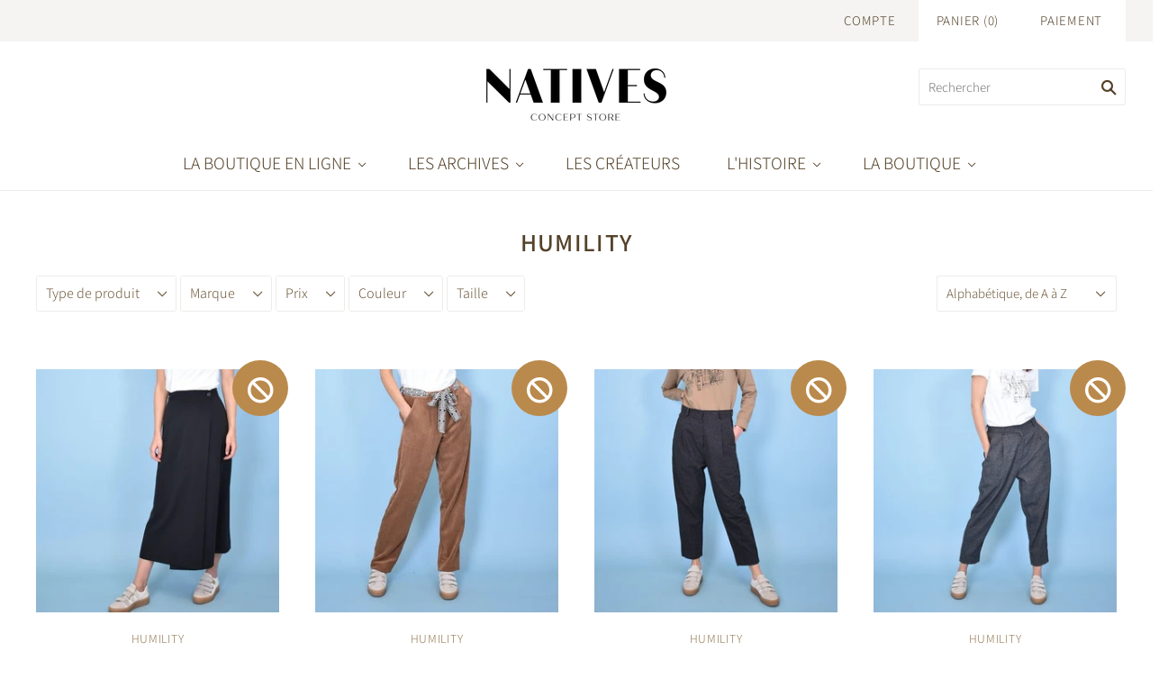

--- FILE ---
content_type: text/html; charset=utf-8
request_url: https://www.natives-conceptstore.com/collections/vendors?q=HUMILITY
body_size: 25497
content:
<!doctype html>
<html
  class="
    no-js
    loading
  "
  lang="fr"
>
<head>
  <meta charset="utf-8">
  <meta http-equiv="X-UA-Compatible" content="IE=edge,chrome=1">

  <!-- Preconnect Domains -->
  <link rel="preconnect" href="https://cdn.shopify.com" crossorigin>
  <link rel="preconnect" href="https://fonts.shopify.com" crossorigin>
  <link rel="preconnect" href="https://monorail-edge.shopifysvc.com">

  <!-- Preload Assets -->
  <link rel="preload" href="//www.natives-conceptstore.com/cdn/shop/t/5/assets/chiko-icons.woff?v=12666650156901059331634380594" as="font" type="font/woff" crossorigin>
  <link rel="preload" href="//www.natives-conceptstore.com/cdn/shop/t/5/assets/pxu-social-icons.woff?v=75149173774959108441634380598" as="font" type="font/woff" crossorigin>

  <link rel="preload" href="//www.natives-conceptstore.com/cdn/shop/t/5/assets/theme.css?v=107544657738096849021759332582" as="style">

  <link rel="preload" href="//www.natives-conceptstore.com/cdn/shop/t/5/assets/modernizr-2.8.2.min.js?v=38612161053245547031634380596" as="script">

  

  

  <link rel="preload" href="//www.natives-conceptstore.com/cdn/shop/t/5/assets/grid.js?v=11590108635593630341634380595" as="script">

  <title>
    HUMILITY

    

    

    
      &#8211; NATIVES CONCEPT STORE
    
  </title>

  

  
    <link rel="shortcut icon" href="//www.natives-conceptstore.com/cdn/shop/files/natives-favicon-noir_32x32.png?v=1634636981" type="image/png" />
  

  
    <link rel="canonical" href="https://www.natives-conceptstore.com/collections/vendors?q=humility" />
  
  <meta name="viewport" content="width=device-width,initial-scale=1" />

  <script>window.performance && window.performance.mark && window.performance.mark('shopify.content_for_header.start');</script><meta name="facebook-domain-verification" content="nz8ymcj2oen8b71fkegisspr2kyo24">
<meta id="shopify-digital-wallet" name="shopify-digital-wallet" content="/54249324723/digital_wallets/dialog">
<script async="async" src="/checkouts/internal/preloads.js?locale=fr-FR"></script>
<script id="shopify-features" type="application/json">{"accessToken":"bce5452f9ba3ffab9d5cac6d3f647438","betas":["rich-media-storefront-analytics"],"domain":"www.natives-conceptstore.com","predictiveSearch":true,"shopId":54249324723,"locale":"fr"}</script>
<script>var Shopify = Shopify || {};
Shopify.shop = "jeanne-abric.myshopify.com";
Shopify.locale = "fr";
Shopify.currency = {"active":"EUR","rate":"1.0"};
Shopify.country = "FR";
Shopify.theme = {"name":"Grid (Oct-16-2021)","id":127898157235,"schema_name":"Grid","schema_version":"5.0.0","theme_store_id":null,"role":"main"};
Shopify.theme.handle = "null";
Shopify.theme.style = {"id":null,"handle":null};
Shopify.cdnHost = "www.natives-conceptstore.com/cdn";
Shopify.routes = Shopify.routes || {};
Shopify.routes.root = "/";</script>
<script type="module">!function(o){(o.Shopify=o.Shopify||{}).modules=!0}(window);</script>
<script>!function(o){function n(){var o=[];function n(){o.push(Array.prototype.slice.apply(arguments))}return n.q=o,n}var t=o.Shopify=o.Shopify||{};t.loadFeatures=n(),t.autoloadFeatures=n()}(window);</script>
<script id="shop-js-analytics" type="application/json">{"pageType":"collection"}</script>
<script defer="defer" async type="module" src="//www.natives-conceptstore.com/cdn/shopifycloud/shop-js/modules/v2/client.init-shop-cart-sync_INwxTpsh.fr.esm.js"></script>
<script defer="defer" async type="module" src="//www.natives-conceptstore.com/cdn/shopifycloud/shop-js/modules/v2/chunk.common_YNAa1F1g.esm.js"></script>
<script type="module">
  await import("//www.natives-conceptstore.com/cdn/shopifycloud/shop-js/modules/v2/client.init-shop-cart-sync_INwxTpsh.fr.esm.js");
await import("//www.natives-conceptstore.com/cdn/shopifycloud/shop-js/modules/v2/chunk.common_YNAa1F1g.esm.js");

  window.Shopify.SignInWithShop?.initShopCartSync?.({"fedCMEnabled":true,"windoidEnabled":true});

</script>
<script>(function() {
  var isLoaded = false;
  function asyncLoad() {
    if (isLoaded) return;
    isLoaded = true;
    var urls = ["https:\/\/gdprcdn.b-cdn.net\/js\/gdpr_cookie_consent.min.js?shop=jeanne-abric.myshopify.com","https:\/\/chimpstatic.com\/mcjs-connected\/js\/users\/0a47485d97a717fa27ffa33c3\/c348bb0e75f8cfa1a466ff3a2.js?shop=jeanne-abric.myshopify.com","https:\/\/cdn.one.store\/javascript\/dist\/1.0\/jcr-widget.js?account_id=shopify:jeanne-abric.myshopify.com\u0026shop=jeanne-abric.myshopify.com","https:\/\/pmslider.netlify.app\/preview.js?v=2\u0026shop=jeanne-abric.myshopify.com"];
    for (var i = 0; i < urls.length; i++) {
      var s = document.createElement('script');
      s.type = 'text/javascript';
      s.async = true;
      s.src = urls[i];
      var x = document.getElementsByTagName('script')[0];
      x.parentNode.insertBefore(s, x);
    }
  };
  if(window.attachEvent) {
    window.attachEvent('onload', asyncLoad);
  } else {
    window.addEventListener('load', asyncLoad, false);
  }
})();</script>
<script id="__st">var __st={"a":54249324723,"offset":3600,"reqid":"51c85796-9ac7-4062-b4ed-1e5436c812cc-1769001753","pageurl":"www.natives-conceptstore.com\/collections\/vendors?q=HUMILITY","u":"a6c9f1bd50b4","p":"vendors"};</script>
<script>window.ShopifyPaypalV4VisibilityTracking = true;</script>
<script id="captcha-bootstrap">!function(){'use strict';const t='contact',e='account',n='new_comment',o=[[t,t],['blogs',n],['comments',n],[t,'customer']],c=[[e,'customer_login'],[e,'guest_login'],[e,'recover_customer_password'],[e,'create_customer']],r=t=>t.map((([t,e])=>`form[action*='/${t}']:not([data-nocaptcha='true']) input[name='form_type'][value='${e}']`)).join(','),a=t=>()=>t?[...document.querySelectorAll(t)].map((t=>t.form)):[];function s(){const t=[...o],e=r(t);return a(e)}const i='password',u='form_key',d=['recaptcha-v3-token','g-recaptcha-response','h-captcha-response',i],f=()=>{try{return window.sessionStorage}catch{return}},m='__shopify_v',_=t=>t.elements[u];function p(t,e,n=!1){try{const o=window.sessionStorage,c=JSON.parse(o.getItem(e)),{data:r}=function(t){const{data:e,action:n}=t;return t[m]||n?{data:e,action:n}:{data:t,action:n}}(c);for(const[e,n]of Object.entries(r))t.elements[e]&&(t.elements[e].value=n);n&&o.removeItem(e)}catch(o){console.error('form repopulation failed',{error:o})}}const l='form_type',E='cptcha';function T(t){t.dataset[E]=!0}const w=window,h=w.document,L='Shopify',v='ce_forms',y='captcha';let A=!1;((t,e)=>{const n=(g='f06e6c50-85a8-45c8-87d0-21a2b65856fe',I='https://cdn.shopify.com/shopifycloud/storefront-forms-hcaptcha/ce_storefront_forms_captcha_hcaptcha.v1.5.2.iife.js',D={infoText:'Protégé par hCaptcha',privacyText:'Confidentialité',termsText:'Conditions'},(t,e,n)=>{const o=w[L][v],c=o.bindForm;if(c)return c(t,g,e,D).then(n);var r;o.q.push([[t,g,e,D],n]),r=I,A||(h.body.append(Object.assign(h.createElement('script'),{id:'captcha-provider',async:!0,src:r})),A=!0)});var g,I,D;w[L]=w[L]||{},w[L][v]=w[L][v]||{},w[L][v].q=[],w[L][y]=w[L][y]||{},w[L][y].protect=function(t,e){n(t,void 0,e),T(t)},Object.freeze(w[L][y]),function(t,e,n,w,h,L){const[v,y,A,g]=function(t,e,n){const i=e?o:[],u=t?c:[],d=[...i,...u],f=r(d),m=r(i),_=r(d.filter((([t,e])=>n.includes(e))));return[a(f),a(m),a(_),s()]}(w,h,L),I=t=>{const e=t.target;return e instanceof HTMLFormElement?e:e&&e.form},D=t=>v().includes(t);t.addEventListener('submit',(t=>{const e=I(t);if(!e)return;const n=D(e)&&!e.dataset.hcaptchaBound&&!e.dataset.recaptchaBound,o=_(e),c=g().includes(e)&&(!o||!o.value);(n||c)&&t.preventDefault(),c&&!n&&(function(t){try{if(!f())return;!function(t){const e=f();if(!e)return;const n=_(t);if(!n)return;const o=n.value;o&&e.removeItem(o)}(t);const e=Array.from(Array(32),(()=>Math.random().toString(36)[2])).join('');!function(t,e){_(t)||t.append(Object.assign(document.createElement('input'),{type:'hidden',name:u})),t.elements[u].value=e}(t,e),function(t,e){const n=f();if(!n)return;const o=[...t.querySelectorAll(`input[type='${i}']`)].map((({name:t})=>t)),c=[...d,...o],r={};for(const[a,s]of new FormData(t).entries())c.includes(a)||(r[a]=s);n.setItem(e,JSON.stringify({[m]:1,action:t.action,data:r}))}(t,e)}catch(e){console.error('failed to persist form',e)}}(e),e.submit())}));const S=(t,e)=>{t&&!t.dataset[E]&&(n(t,e.some((e=>e===t))),T(t))};for(const o of['focusin','change'])t.addEventListener(o,(t=>{const e=I(t);D(e)&&S(e,y())}));const B=e.get('form_key'),M=e.get(l),P=B&&M;t.addEventListener('DOMContentLoaded',(()=>{const t=y();if(P)for(const e of t)e.elements[l].value===M&&p(e,B);[...new Set([...A(),...v().filter((t=>'true'===t.dataset.shopifyCaptcha))])].forEach((e=>S(e,t)))}))}(h,new URLSearchParams(w.location.search),n,t,e,['guest_login'])})(!0,!0)}();</script>
<script integrity="sha256-4kQ18oKyAcykRKYeNunJcIwy7WH5gtpwJnB7kiuLZ1E=" data-source-attribution="shopify.loadfeatures" defer="defer" src="//www.natives-conceptstore.com/cdn/shopifycloud/storefront/assets/storefront/load_feature-a0a9edcb.js" crossorigin="anonymous"></script>
<script data-source-attribution="shopify.dynamic_checkout.dynamic.init">var Shopify=Shopify||{};Shopify.PaymentButton=Shopify.PaymentButton||{isStorefrontPortableWallets:!0,init:function(){window.Shopify.PaymentButton.init=function(){};var t=document.createElement("script");t.src="https://www.natives-conceptstore.com/cdn/shopifycloud/portable-wallets/latest/portable-wallets.fr.js",t.type="module",document.head.appendChild(t)}};
</script>
<script data-source-attribution="shopify.dynamic_checkout.buyer_consent">
  function portableWalletsHideBuyerConsent(e){var t=document.getElementById("shopify-buyer-consent"),n=document.getElementById("shopify-subscription-policy-button");t&&n&&(t.classList.add("hidden"),t.setAttribute("aria-hidden","true"),n.removeEventListener("click",e))}function portableWalletsShowBuyerConsent(e){var t=document.getElementById("shopify-buyer-consent"),n=document.getElementById("shopify-subscription-policy-button");t&&n&&(t.classList.remove("hidden"),t.removeAttribute("aria-hidden"),n.addEventListener("click",e))}window.Shopify?.PaymentButton&&(window.Shopify.PaymentButton.hideBuyerConsent=portableWalletsHideBuyerConsent,window.Shopify.PaymentButton.showBuyerConsent=portableWalletsShowBuyerConsent);
</script>
<script data-source-attribution="shopify.dynamic_checkout.cart.bootstrap">document.addEventListener("DOMContentLoaded",(function(){function t(){return document.querySelector("shopify-accelerated-checkout-cart, shopify-accelerated-checkout")}if(t())Shopify.PaymentButton.init();else{new MutationObserver((function(e,n){t()&&(Shopify.PaymentButton.init(),n.disconnect())})).observe(document.body,{childList:!0,subtree:!0})}}));
</script>
<link id="shopify-accelerated-checkout-styles" rel="stylesheet" media="screen" href="https://www.natives-conceptstore.com/cdn/shopifycloud/portable-wallets/latest/accelerated-checkout-backwards-compat.css" crossorigin="anonymous">
<style id="shopify-accelerated-checkout-cart">
        #shopify-buyer-consent {
  margin-top: 1em;
  display: inline-block;
  width: 100%;
}

#shopify-buyer-consent.hidden {
  display: none;
}

#shopify-subscription-policy-button {
  background: none;
  border: none;
  padding: 0;
  text-decoration: underline;
  font-size: inherit;
  cursor: pointer;
}

#shopify-subscription-policy-button::before {
  box-shadow: none;
}

      </style>

<script>window.performance && window.performance.mark && window.performance.mark('shopify.content_for_header.end');</script>

  
  















<meta property="og:site_name" content="NATIVES CONCEPT STORE">
<meta property="og:url" content="https://www.natives-conceptstore.com/collections/vendors?q=humility">
<meta property="og:title" content="HUMILITY">
<meta property="og:type" content="website">
<meta property="og:description" content="NATIVES est un concept store dédié à la création française et engagée. Boutique multimarques de vêtements, maroquinerie, chaussures, bijoux et plus encore... ">




    
    
    

    
    
    <meta
      property="og:image"
      content="https://www.natives-conceptstore.com/cdn/shop/files/natives-logo-long-concept-store-noir_-_1200x628_d2a33584-f10e-4b33-93e8-90aca30b3326_1204x630.png?v=1634651970"
    />
    <meta
      property="og:image:secure_url"
      content="https://www.natives-conceptstore.com/cdn/shop/files/natives-logo-long-concept-store-noir_-_1200x628_d2a33584-f10e-4b33-93e8-90aca30b3326_1204x630.png?v=1634651970"
    />
    <meta property="og:image:width" content="1204" />
    <meta property="og:image:height" content="630" />
    
    
    <meta property="og:image:alt" content="Social media image" />
  
















<meta name="twitter:title" content="HUMILITY">
<meta name="twitter:description" content="NATIVES est un concept store dédié à la création française et engagée. Boutique multimarques de vêtements, maroquinerie, chaussures, bijoux et plus encore... ">


    
    
    
      
      
      <meta name="twitter:card" content="summary_large_image">
    
    
    <meta
      property="twitter:image"
      content="https://www.natives-conceptstore.com/cdn/shop/files/natives-logo-long-concept-store-noir_-_1200x628_d2a33584-f10e-4b33-93e8-90aca30b3326_1200x600_crop_center.png?v=1634651970"
    />
    <meta property="twitter:image:width" content="1200" />
    <meta property="twitter:image:height" content="600" />
    
    
    <meta property="twitter:image:alt" content="Social media image" />
  



  <!-- Theme CSS -->
  <link rel="stylesheet" href="//www.natives-conceptstore.com/cdn/shop/t/5/assets/theme.css?v=107544657738096849021759332582">
  

  <!-- Theme object -->
  
  <script>
    var Theme = {};
    Theme.version = "5.0.0";
    Theme.name = 'Grid';
  
    Theme.currency = "EUR";
    Theme.moneyFormat = "€{{amount}}";
  
    Theme.pleaseSelectText = "Veuillez sélectionner";
  
    Theme.addToCartSuccess = "**product** a bien été ajouté à votre **cart_link**. **continue_link** ou **checkout_link**.";
  
    
  
    Theme.shippingCalculator = true;
    Theme.shippingButton = "Code postal";
    Theme.shippingDisabled = "Calcul en cours...";
  
    
  
    Theme.shippingCalcErrorMessage = "Error: Code postal --error_message--";
    Theme.shippingCalcMultiRates = "Nous avons trouvé --number_of_rates-- taux d'expédition disponibles pour --address--, à partir de --rate--.";
    Theme.shippingCalcOneRate = "Nous avons trouvé un taux d&#39;expédition disponible pour --address--.";
    Theme.shippingCalcNoRates = "Navrés, nous ne livrons pas vers cette destination.";
    Theme.shippingCalcRateValues = "--rate_title-- à --rate--";
  
    Theme.routes = {
      "root_url": "/",
      "account_url": "/account",
      "account_login_url": "https://shopify.com/54249324723/account?locale=fr&region_country=FR",
      "account_logout_url": "/account/logout",
      "account_register_url": "https://shopify.com/54249324723/account?locale=fr",
      "account_addresses_url": "/account/addresses",
      "collections_url": "/collections",
      "all_products_collection_url": "/collections/all",
      "search_url": "/search",
      "cart_url": "/cart",
      "cart_add_url": "/cart/add",
      "cart_change_url": "/cart/change",
      "cart_clear_url": "/cart/clear",
      "product_recommendations_url": "/recommendations/products",
    };
  </script>
  




<!-- BEGIN app block: shopify://apps/consentmo-gdpr/blocks/gdpr_cookie_consent/4fbe573f-a377-4fea-9801-3ee0858cae41 -->


<!-- END app block --><script src="https://cdn.shopify.com/extensions/019be09f-5230-7d79-87aa-f6db3969c39b/consentmo-gdpr-581/assets/consentmo_cookie_consent.js" type="text/javascript" defer="defer"></script>
<link href="https://monorail-edge.shopifysvc.com" rel="dns-prefetch">
<script>(function(){if ("sendBeacon" in navigator && "performance" in window) {try {var session_token_from_headers = performance.getEntriesByType('navigation')[0].serverTiming.find(x => x.name == '_s').description;} catch {var session_token_from_headers = undefined;}var session_cookie_matches = document.cookie.match(/_shopify_s=([^;]*)/);var session_token_from_cookie = session_cookie_matches && session_cookie_matches.length === 2 ? session_cookie_matches[1] : "";var session_token = session_token_from_headers || session_token_from_cookie || "";function handle_abandonment_event(e) {var entries = performance.getEntries().filter(function(entry) {return /monorail-edge.shopifysvc.com/.test(entry.name);});if (!window.abandonment_tracked && entries.length === 0) {window.abandonment_tracked = true;var currentMs = Date.now();var navigation_start = performance.timing.navigationStart;var payload = {shop_id: 54249324723,url: window.location.href,navigation_start,duration: currentMs - navigation_start,session_token,page_type: "collection"};window.navigator.sendBeacon("https://monorail-edge.shopifysvc.com/v1/produce", JSON.stringify({schema_id: "online_store_buyer_site_abandonment/1.1",payload: payload,metadata: {event_created_at_ms: currentMs,event_sent_at_ms: currentMs}}));}}window.addEventListener('pagehide', handle_abandonment_event);}}());</script>
<script id="web-pixels-manager-setup">(function e(e,d,r,n,o){if(void 0===o&&(o={}),!Boolean(null===(a=null===(i=window.Shopify)||void 0===i?void 0:i.analytics)||void 0===a?void 0:a.replayQueue)){var i,a;window.Shopify=window.Shopify||{};var t=window.Shopify;t.analytics=t.analytics||{};var s=t.analytics;s.replayQueue=[],s.publish=function(e,d,r){return s.replayQueue.push([e,d,r]),!0};try{self.performance.mark("wpm:start")}catch(e){}var l=function(){var e={modern:/Edge?\/(1{2}[4-9]|1[2-9]\d|[2-9]\d{2}|\d{4,})\.\d+(\.\d+|)|Firefox\/(1{2}[4-9]|1[2-9]\d|[2-9]\d{2}|\d{4,})\.\d+(\.\d+|)|Chrom(ium|e)\/(9{2}|\d{3,})\.\d+(\.\d+|)|(Maci|X1{2}).+ Version\/(15\.\d+|(1[6-9]|[2-9]\d|\d{3,})\.\d+)([,.]\d+|)( \(\w+\)|)( Mobile\/\w+|) Safari\/|Chrome.+OPR\/(9{2}|\d{3,})\.\d+\.\d+|(CPU[ +]OS|iPhone[ +]OS|CPU[ +]iPhone|CPU IPhone OS|CPU iPad OS)[ +]+(15[._]\d+|(1[6-9]|[2-9]\d|\d{3,})[._]\d+)([._]\d+|)|Android:?[ /-](13[3-9]|1[4-9]\d|[2-9]\d{2}|\d{4,})(\.\d+|)(\.\d+|)|Android.+Firefox\/(13[5-9]|1[4-9]\d|[2-9]\d{2}|\d{4,})\.\d+(\.\d+|)|Android.+Chrom(ium|e)\/(13[3-9]|1[4-9]\d|[2-9]\d{2}|\d{4,})\.\d+(\.\d+|)|SamsungBrowser\/([2-9]\d|\d{3,})\.\d+/,legacy:/Edge?\/(1[6-9]|[2-9]\d|\d{3,})\.\d+(\.\d+|)|Firefox\/(5[4-9]|[6-9]\d|\d{3,})\.\d+(\.\d+|)|Chrom(ium|e)\/(5[1-9]|[6-9]\d|\d{3,})\.\d+(\.\d+|)([\d.]+$|.*Safari\/(?![\d.]+ Edge\/[\d.]+$))|(Maci|X1{2}).+ Version\/(10\.\d+|(1[1-9]|[2-9]\d|\d{3,})\.\d+)([,.]\d+|)( \(\w+\)|)( Mobile\/\w+|) Safari\/|Chrome.+OPR\/(3[89]|[4-9]\d|\d{3,})\.\d+\.\d+|(CPU[ +]OS|iPhone[ +]OS|CPU[ +]iPhone|CPU IPhone OS|CPU iPad OS)[ +]+(10[._]\d+|(1[1-9]|[2-9]\d|\d{3,})[._]\d+)([._]\d+|)|Android:?[ /-](13[3-9]|1[4-9]\d|[2-9]\d{2}|\d{4,})(\.\d+|)(\.\d+|)|Mobile Safari.+OPR\/([89]\d|\d{3,})\.\d+\.\d+|Android.+Firefox\/(13[5-9]|1[4-9]\d|[2-9]\d{2}|\d{4,})\.\d+(\.\d+|)|Android.+Chrom(ium|e)\/(13[3-9]|1[4-9]\d|[2-9]\d{2}|\d{4,})\.\d+(\.\d+|)|Android.+(UC? ?Browser|UCWEB|U3)[ /]?(15\.([5-9]|\d{2,})|(1[6-9]|[2-9]\d|\d{3,})\.\d+)\.\d+|SamsungBrowser\/(5\.\d+|([6-9]|\d{2,})\.\d+)|Android.+MQ{2}Browser\/(14(\.(9|\d{2,})|)|(1[5-9]|[2-9]\d|\d{3,})(\.\d+|))(\.\d+|)|K[Aa][Ii]OS\/(3\.\d+|([4-9]|\d{2,})\.\d+)(\.\d+|)/},d=e.modern,r=e.legacy,n=navigator.userAgent;return n.match(d)?"modern":n.match(r)?"legacy":"unknown"}(),u="modern"===l?"modern":"legacy",c=(null!=n?n:{modern:"",legacy:""})[u],f=function(e){return[e.baseUrl,"/wpm","/b",e.hashVersion,"modern"===e.buildTarget?"m":"l",".js"].join("")}({baseUrl:d,hashVersion:r,buildTarget:u}),m=function(e){var d=e.version,r=e.bundleTarget,n=e.surface,o=e.pageUrl,i=e.monorailEndpoint;return{emit:function(e){var a=e.status,t=e.errorMsg,s=(new Date).getTime(),l=JSON.stringify({metadata:{event_sent_at_ms:s},events:[{schema_id:"web_pixels_manager_load/3.1",payload:{version:d,bundle_target:r,page_url:o,status:a,surface:n,error_msg:t},metadata:{event_created_at_ms:s}}]});if(!i)return console&&console.warn&&console.warn("[Web Pixels Manager] No Monorail endpoint provided, skipping logging."),!1;try{return self.navigator.sendBeacon.bind(self.navigator)(i,l)}catch(e){}var u=new XMLHttpRequest;try{return u.open("POST",i,!0),u.setRequestHeader("Content-Type","text/plain"),u.send(l),!0}catch(e){return console&&console.warn&&console.warn("[Web Pixels Manager] Got an unhandled error while logging to Monorail."),!1}}}}({version:r,bundleTarget:l,surface:e.surface,pageUrl:self.location.href,monorailEndpoint:e.monorailEndpoint});try{o.browserTarget=l,function(e){var d=e.src,r=e.async,n=void 0===r||r,o=e.onload,i=e.onerror,a=e.sri,t=e.scriptDataAttributes,s=void 0===t?{}:t,l=document.createElement("script"),u=document.querySelector("head"),c=document.querySelector("body");if(l.async=n,l.src=d,a&&(l.integrity=a,l.crossOrigin="anonymous"),s)for(var f in s)if(Object.prototype.hasOwnProperty.call(s,f))try{l.dataset[f]=s[f]}catch(e){}if(o&&l.addEventListener("load",o),i&&l.addEventListener("error",i),u)u.appendChild(l);else{if(!c)throw new Error("Did not find a head or body element to append the script");c.appendChild(l)}}({src:f,async:!0,onload:function(){if(!function(){var e,d;return Boolean(null===(d=null===(e=window.Shopify)||void 0===e?void 0:e.analytics)||void 0===d?void 0:d.initialized)}()){var d=window.webPixelsManager.init(e)||void 0;if(d){var r=window.Shopify.analytics;r.replayQueue.forEach((function(e){var r=e[0],n=e[1],o=e[2];d.publishCustomEvent(r,n,o)})),r.replayQueue=[],r.publish=d.publishCustomEvent,r.visitor=d.visitor,r.initialized=!0}}},onerror:function(){return m.emit({status:"failed",errorMsg:"".concat(f," has failed to load")})},sri:function(e){var d=/^sha384-[A-Za-z0-9+/=]+$/;return"string"==typeof e&&d.test(e)}(c)?c:"",scriptDataAttributes:o}),m.emit({status:"loading"})}catch(e){m.emit({status:"failed",errorMsg:(null==e?void 0:e.message)||"Unknown error"})}}})({shopId: 54249324723,storefrontBaseUrl: "https://www.natives-conceptstore.com",extensionsBaseUrl: "https://extensions.shopifycdn.com/cdn/shopifycloud/web-pixels-manager",monorailEndpoint: "https://monorail-edge.shopifysvc.com/unstable/produce_batch",surface: "storefront-renderer",enabledBetaFlags: ["2dca8a86"],webPixelsConfigList: [{"id":"363069764","configuration":"{\"pixel_id\":\"722512502773129\",\"pixel_type\":\"facebook_pixel\",\"metaapp_system_user_token\":\"-\"}","eventPayloadVersion":"v1","runtimeContext":"OPEN","scriptVersion":"ca16bc87fe92b6042fbaa3acc2fbdaa6","type":"APP","apiClientId":2329312,"privacyPurposes":["ANALYTICS","MARKETING","SALE_OF_DATA"],"dataSharingAdjustments":{"protectedCustomerApprovalScopes":["read_customer_address","read_customer_email","read_customer_name","read_customer_personal_data","read_customer_phone"]}},{"id":"shopify-app-pixel","configuration":"{}","eventPayloadVersion":"v1","runtimeContext":"STRICT","scriptVersion":"0450","apiClientId":"shopify-pixel","type":"APP","privacyPurposes":["ANALYTICS","MARKETING"]},{"id":"shopify-custom-pixel","eventPayloadVersion":"v1","runtimeContext":"LAX","scriptVersion":"0450","apiClientId":"shopify-pixel","type":"CUSTOM","privacyPurposes":["ANALYTICS","MARKETING"]}],isMerchantRequest: false,initData: {"shop":{"name":"NATIVES CONCEPT STORE","paymentSettings":{"currencyCode":"EUR"},"myshopifyDomain":"jeanne-abric.myshopify.com","countryCode":"FR","storefrontUrl":"https:\/\/www.natives-conceptstore.com"},"customer":null,"cart":null,"checkout":null,"productVariants":[],"purchasingCompany":null},},"https://www.natives-conceptstore.com/cdn","fcfee988w5aeb613cpc8e4bc33m6693e112",{"modern":"","legacy":""},{"shopId":"54249324723","storefrontBaseUrl":"https:\/\/www.natives-conceptstore.com","extensionBaseUrl":"https:\/\/extensions.shopifycdn.com\/cdn\/shopifycloud\/web-pixels-manager","surface":"storefront-renderer","enabledBetaFlags":"[\"2dca8a86\"]","isMerchantRequest":"false","hashVersion":"fcfee988w5aeb613cpc8e4bc33m6693e112","publish":"custom","events":"[[\"page_viewed\",{}]]"});</script><script>
  window.ShopifyAnalytics = window.ShopifyAnalytics || {};
  window.ShopifyAnalytics.meta = window.ShopifyAnalytics.meta || {};
  window.ShopifyAnalytics.meta.currency = 'EUR';
  var meta = {"page":{"pageType":"vendors","requestId":"51c85796-9ac7-4062-b4ed-1e5436c812cc-1769001753"}};
  for (var attr in meta) {
    window.ShopifyAnalytics.meta[attr] = meta[attr];
  }
</script>
<script class="analytics">
  (function () {
    var customDocumentWrite = function(content) {
      var jquery = null;

      if (window.jQuery) {
        jquery = window.jQuery;
      } else if (window.Checkout && window.Checkout.$) {
        jquery = window.Checkout.$;
      }

      if (jquery) {
        jquery('body').append(content);
      }
    };

    var hasLoggedConversion = function(token) {
      if (token) {
        return document.cookie.indexOf('loggedConversion=' + token) !== -1;
      }
      return false;
    }

    var setCookieIfConversion = function(token) {
      if (token) {
        var twoMonthsFromNow = new Date(Date.now());
        twoMonthsFromNow.setMonth(twoMonthsFromNow.getMonth() + 2);

        document.cookie = 'loggedConversion=' + token + '; expires=' + twoMonthsFromNow;
      }
    }

    var trekkie = window.ShopifyAnalytics.lib = window.trekkie = window.trekkie || [];
    if (trekkie.integrations) {
      return;
    }
    trekkie.methods = [
      'identify',
      'page',
      'ready',
      'track',
      'trackForm',
      'trackLink'
    ];
    trekkie.factory = function(method) {
      return function() {
        var args = Array.prototype.slice.call(arguments);
        args.unshift(method);
        trekkie.push(args);
        return trekkie;
      };
    };
    for (var i = 0; i < trekkie.methods.length; i++) {
      var key = trekkie.methods[i];
      trekkie[key] = trekkie.factory(key);
    }
    trekkie.load = function(config) {
      trekkie.config = config || {};
      trekkie.config.initialDocumentCookie = document.cookie;
      var first = document.getElementsByTagName('script')[0];
      var script = document.createElement('script');
      script.type = 'text/javascript';
      script.onerror = function(e) {
        var scriptFallback = document.createElement('script');
        scriptFallback.type = 'text/javascript';
        scriptFallback.onerror = function(error) {
                var Monorail = {
      produce: function produce(monorailDomain, schemaId, payload) {
        var currentMs = new Date().getTime();
        var event = {
          schema_id: schemaId,
          payload: payload,
          metadata: {
            event_created_at_ms: currentMs,
            event_sent_at_ms: currentMs
          }
        };
        return Monorail.sendRequest("https://" + monorailDomain + "/v1/produce", JSON.stringify(event));
      },
      sendRequest: function sendRequest(endpointUrl, payload) {
        // Try the sendBeacon API
        if (window && window.navigator && typeof window.navigator.sendBeacon === 'function' && typeof window.Blob === 'function' && !Monorail.isIos12()) {
          var blobData = new window.Blob([payload], {
            type: 'text/plain'
          });

          if (window.navigator.sendBeacon(endpointUrl, blobData)) {
            return true;
          } // sendBeacon was not successful

        } // XHR beacon

        var xhr = new XMLHttpRequest();

        try {
          xhr.open('POST', endpointUrl);
          xhr.setRequestHeader('Content-Type', 'text/plain');
          xhr.send(payload);
        } catch (e) {
          console.log(e);
        }

        return false;
      },
      isIos12: function isIos12() {
        return window.navigator.userAgent.lastIndexOf('iPhone; CPU iPhone OS 12_') !== -1 || window.navigator.userAgent.lastIndexOf('iPad; CPU OS 12_') !== -1;
      }
    };
    Monorail.produce('monorail-edge.shopifysvc.com',
      'trekkie_storefront_load_errors/1.1',
      {shop_id: 54249324723,
      theme_id: 127898157235,
      app_name: "storefront",
      context_url: window.location.href,
      source_url: "//www.natives-conceptstore.com/cdn/s/trekkie.storefront.cd680fe47e6c39ca5d5df5f0a32d569bc48c0f27.min.js"});

        };
        scriptFallback.async = true;
        scriptFallback.src = '//www.natives-conceptstore.com/cdn/s/trekkie.storefront.cd680fe47e6c39ca5d5df5f0a32d569bc48c0f27.min.js';
        first.parentNode.insertBefore(scriptFallback, first);
      };
      script.async = true;
      script.src = '//www.natives-conceptstore.com/cdn/s/trekkie.storefront.cd680fe47e6c39ca5d5df5f0a32d569bc48c0f27.min.js';
      first.parentNode.insertBefore(script, first);
    };
    trekkie.load(
      {"Trekkie":{"appName":"storefront","development":false,"defaultAttributes":{"shopId":54249324723,"isMerchantRequest":null,"themeId":127898157235,"themeCityHash":"3164650044830794950","contentLanguage":"fr","currency":"EUR","eventMetadataId":"ac68bee6-dc37-441c-a0b0-9e2352835b07"},"isServerSideCookieWritingEnabled":true,"monorailRegion":"shop_domain","enabledBetaFlags":["65f19447"]},"Session Attribution":{},"S2S":{"facebookCapiEnabled":true,"source":"trekkie-storefront-renderer","apiClientId":580111}}
    );

    var loaded = false;
    trekkie.ready(function() {
      if (loaded) return;
      loaded = true;

      window.ShopifyAnalytics.lib = window.trekkie;

      var originalDocumentWrite = document.write;
      document.write = customDocumentWrite;
      try { window.ShopifyAnalytics.merchantGoogleAnalytics.call(this); } catch(error) {};
      document.write = originalDocumentWrite;

      window.ShopifyAnalytics.lib.page(null,{"pageType":"vendors","requestId":"51c85796-9ac7-4062-b4ed-1e5436c812cc-1769001753","shopifyEmitted":true});

      var match = window.location.pathname.match(/checkouts\/(.+)\/(thank_you|post_purchase)/)
      var token = match? match[1]: undefined;
      if (!hasLoggedConversion(token)) {
        setCookieIfConversion(token);
        
      }
    });


        var eventsListenerScript = document.createElement('script');
        eventsListenerScript.async = true;
        eventsListenerScript.src = "//www.natives-conceptstore.com/cdn/shopifycloud/storefront/assets/shop_events_listener-3da45d37.js";
        document.getElementsByTagName('head')[0].appendChild(eventsListenerScript);

})();</script>
<script
  defer
  src="https://www.natives-conceptstore.com/cdn/shopifycloud/perf-kit/shopify-perf-kit-3.0.4.min.js"
  data-application="storefront-renderer"
  data-shop-id="54249324723"
  data-render-region="gcp-us-east1"
  data-page-type="collection"
  data-theme-instance-id="127898157235"
  data-theme-name="Grid"
  data-theme-version="5.0.0"
  data-monorail-region="shop_domain"
  data-resource-timing-sampling-rate="10"
  data-shs="true"
  data-shs-beacon="true"
  data-shs-export-with-fetch="true"
  data-shs-logs-sample-rate="1"
  data-shs-beacon-endpoint="https://www.natives-conceptstore.com/api/collect"
></script>
</head>

<body
  class="
    template-collection
    template-suffix-

    
  "
>
  <script
  type="application/json"
  data-product-success-labels
>
  {
    "cartLink": "panier",
    "continueLink": "Continuer les achats",
    "checkoutLink": "rendez-vous sur la page de paiement",
    "cartHeaderText": "Panier",
    "cartQuantityText": "Qté",
    "cartPlaceholderImg": "\/\/www.natives-conceptstore.com\/cdn\/shop\/t\/5\/assets\/no-image.svg?v=118457862165745330321634380597"
  }
</script>



<section
  class="quickshop"
  data-quickshop
>
  <div class="quickshop-content" data-quickshop-content>
    <button class="quickshop-close" data-quickshop-close>
      <img src="//www.natives-conceptstore.com/cdn/shop/t/5/assets/close-icon.svg?v=10995484173163861811634380595">
    </button>

    <div class="quickshop-product" data-quickshop-product-inject></div>
  </div>

  <span class="spinner quickshop-spinner">
    <span></span>
    <span></span>
    <span></span>
  </span>
</section>


  <div id="shopify-section-pxs-announcement-bar" class="shopify-section"><script
  type="application/json"
  data-section-type="pxs-announcement-bar"
  data-section-id="pxs-announcement-bar"
></script>












  </div>

  
  <svg
    class="icon-star-reference"
    aria-hidden="true"
    focusable="false"
    role="presentation"
    xmlns="http://www.w3.org/2000/svg" width="20" height="20" viewBox="3 3 17 17" fill="none"
  >
    <symbol id="icon-star">
      <rect class="icon-star-background" width="20" height="20" fill="currentColor"/>
      <path d="M10 3L12.163 7.60778L17 8.35121L13.5 11.9359L14.326 17L10 14.6078L5.674 17L6.5 11.9359L3 8.35121L7.837 7.60778L10 3Z" stroke="currentColor" stroke-width="2" stroke-linecap="round" stroke-linejoin="round" fill="none"/>
    </symbol>
    <clipPath id="icon-star-clip">
      <path d="M10 3L12.163 7.60778L17 8.35121L13.5 11.9359L14.326 17L10 14.6078L5.674 17L6.5 11.9359L3 8.35121L7.837 7.60778L10 3Z" stroke="currentColor" stroke-width="2" stroke-linecap="round" stroke-linejoin="round"/>
    </clipPath>
  </svg>
  


  <div id="shopify-section-header" class="shopify-section"><script
  type="application/json"
  data-section-type="static-header"
  data-section-id="header"
  data-section-data
>
  {
    "stickyHeader": true,
    "compactCenter": "default"
  }
</script>
<section
  class="header header-layout-default   header-full-width    header-sticky-show-logo    header-border "
  data-sticky-header
  
  data-section-header
>
  <header
    class="main-header"
    role="banner"
    data-header-main
  >
    <div class="header-tools-wrapper">
      <div class="header-tools">

        <div class="aligned-left">
          <div id="coin-container"></div>
        </div>

        <div class="aligned-right">
          
            <div class="customer-links">
              
                <a class="customer-login-link" href="https://shopify.com/54249324723/account?locale=fr&region_country=FR">Compte</a>
              
            </div>
          

          <div class="mini-cart-wrapper">
            <a class="cart-count" href="/cart" data-cart-count>
              <span class="cart-count-text">Panier</span>
              (<span class="cart-count-number">0</span>)
            </a>

            <div class="mini-cart empty">
  <div class="arrow"></div>

  <div class="mini-cart-item-wrapper">
    
    <article class="mini-cart-item cart-subtotal"><span class="subtotal-row">
          <span class="cart-subtotal cart-subtotal-group">Sous-total</span>
          <span class="money cart-subtotal-group price" data-total-price><span class=money>€0.00</span></span>
        </span>
        <span class="subtotal-row">
          <p class="mini-cart__taxes-shipping-text">Taxes incluses et frais de port calculés à l&#39;étape de paiement.
</p>
        </span>
    </article>
  </div>

  <div class="mini-cart-footer">
    <a class="button secondary" href="/cart">Voir le panier</a>
    <form
      action="/cart"
      method="POST"
    >
      <button
        class="button mini-cart-checkout-button"
        type="submit"
        name="checkout"
      >
        
        <span>Paiement</span>
      </button>
    </form>
  </div>

</div>
          </div>
          <form class="checkout-link" action="/cart" method="POST"><button class="checkout-link__button" type="submit" name="checkout">Paiement</button></form>
        </div>

      </div>
    </div>

    <div class="header-main-content" data-header-content>
      
        <div class="header-content-left">
          <button
            class="navigation-toggle navigation-toggle-open"
            aria-label="Menu"
            data-header-nav-toggle
          >
            <span class="navigation-toggle-icon">






<svg xmlns="http://www.w3.org/2000/svg" width="18" height="12" viewBox="0 0 18 12">
    <path fill="currentColor" fill-rule="evenodd" d="M0 0h18v2H0zM0 5h18v2H0zM0 10h18v2H0z"/>
  </svg>








</span>
          </button>
        </div>
      

      <div class="header-branding header-branding-desktop" data-header-branding>
        <a class="logo-link" href="/">

  

  <img
    
      src="//www.natives-conceptstore.com/cdn/shop/files/natives-logo-long-concept-store-noir_200x58.png?v=1634636901"
    
    alt="NATIVES CONCEPT STORE"

    
      data-rimg
      srcset="//www.natives-conceptstore.com/cdn/shop/files/natives-logo-long-concept-store-noir_200x58.png?v=1634636901 1x, //www.natives-conceptstore.com/cdn/shop/files/natives-logo-long-concept-store-noir_400x116.png?v=1634636901 2x, //www.natives-conceptstore.com/cdn/shop/files/natives-logo-long-concept-store-noir_600x174.png?v=1634636901 3x, //www.natives-conceptstore.com/cdn/shop/files/natives-logo-long-concept-store-noir_800x232.png?v=1634636901 4x"
    

    class="logo-image"
    
    
  >




</a>
        <span
          class="navigation-toggle navigation-toggle-close"
          data-header-nav-toggle
        >






<svg xmlns="http://www.w3.org/2000/svg" width="36" height="36" viewBox="0 0 36 36">
    <path fill="currentColor" fill-rule="evenodd" d="M20.117 18L35.998 2.117 33.882 0 18 15.882 2.118 0 .002 2.117 15.882 18 0 33.883 2.12 36 18 20.117 33.882 36 36 33.883z" />
  </svg>








</span>
      </div>

      
        <div class="navigation-wrapper" data-navigation-wrapper>
          <nav class="navigation navigation-desktop navigation-has-mega-nav" data-navigation-content>
            <ul class="navigation-menu">
              
                
                
                
                
                
                
                
                
                
                
                
                
                
                
                
                


                <li
                  class="has-dropdown"
                  
                >
                  
                    <details data-nav-details>
                      <summary data-href="#"
                  
                    id="main-navigation-la-boutique-en-ligne"
                    class="navigation-menu-link"
                    aria-haspopup
                  >
                    LA BOUTIQUE EN LIGNE
                    
                      <span
                        class="navigation-submenu-toggle"
                        tabIndex="0"
                        role="button"
                        aria-controls="navigation-la-boutique-en-ligne"
                        aria-expanded="false"
                        aria-label="toggle"
                        data-subnav-toggle
                      >






<svg xmlns="http://www.w3.org/2000/svg" width="20" height="20" viewBox="0 0 20 20">
    <path fill="currentColor" fill-rule="evenodd" d="M6.667 15.96l.576.603 6.482-6.198-6.482-6.198-.576.602 5.853 5.596z"/>
  </svg>








</span>
                    
                  
                    </summary>
                  

                  
                    
                    
                    
<ul class="navigation-submenu navigation-submenu-tier2">
  
    
    
    
    
    
    
    
    
    
    
    
    
    
    
    


    <li class="has-dropdown open-right">
      
        <details data-nav-details>
          <summary data-href="/collections/pret-a-porter"
      
        id="main-dropdown-navigation-pret-a-porter"
        class="navigation-menu-link"
        aria-haspopup
      >
        PRÊT-À-PORTER
        
          <span class="navigation-submenu-toggle" tabIndex="0" role="button" aria-controls="navigation-pret-a-porter" aria-expanded="false" data-subnav-toggle>






<svg xmlns="http://www.w3.org/2000/svg" width="20" height="20" viewBox="0 0 20 20">
    <path fill="currentColor" fill-rule="evenodd" d="M6.667 15.96l.576.603 6.482-6.198-6.482-6.198-.576.602 5.853 5.596z"/>
  </svg>








</span>
        
      
        </summary>
      

      
        <ul class="navigation-submenu navigation-submenu-tier3">
          
            <li>
              <a
                class="navigation-menu-link"
                href="/collections/pret-a-porter/TOPS-&-CHEMISES"
              >
                Tops & Chemises
              </a>
            </li>
          
            <li>
              <a
                class="navigation-menu-link"
                href="/collections/bodys"
              >
                Bodys
              </a>
            </li>
          
            <li>
              <a
                class="navigation-menu-link"
                href="/collections/pret-a-porter/PANTALONS"
              >
                Pantalons & Combis
              </a>
            </li>
          
            <li>
              <a
                class="navigation-menu-link"
                href="/collections/pret-a-porter/JUPES-&-SHORTS"
              >
                Jupes & Shorts
              </a>
            </li>
          
            <li>
              <a
                class="navigation-menu-link"
                href="/collections/pret-a-porter/ROBES"
              >
                Robes
              </a>
            </li>
          
            <li>
              <a
                class="navigation-menu-link"
                href="/collections/pret-a-porter/VESTES"
              >
                Vestes & Blazers
              </a>
            </li>
          
            <li>
              <a
                class="navigation-menu-link"
                href="/collections/pret-a-porter/PULLS-&-GILETS"
              >
                Pulls & Gilets
              </a>
            </li>
          
            <li>
              <a
                class="navigation-menu-link"
                href="/collections/pret-a-porter/MANTEAUX-&-BLOUSONS"
              >
                Manteaux & Blousons
              </a>
            </li>
          
        </ul>
        </details>
      
    </li>
  
    
    
    
    
    
    
    
    
    
    
    
    
    
    
    


    <li class="has-dropdown open-right">
      
        <details data-nav-details>
          <summary data-href="/collections/chaussures"
      
        id="main-dropdown-navigation-chaussures"
        class="navigation-menu-link"
        aria-haspopup
      >
        CHAUSSURES
        
          <span class="navigation-submenu-toggle" tabIndex="0" role="button" aria-controls="navigation-chaussures" aria-expanded="false" data-subnav-toggle>






<svg xmlns="http://www.w3.org/2000/svg" width="20" height="20" viewBox="0 0 20 20">
    <path fill="currentColor" fill-rule="evenodd" d="M6.667 15.96l.576.603 6.482-6.198-6.482-6.198-.576.602 5.853 5.596z"/>
  </svg>








</span>
        
      
        </summary>
      

      
        <ul class="navigation-submenu navigation-submenu-tier3">
          
            <li>
              <a
                class="navigation-menu-link"
                href="/collections/chaussures/MOCASSINS-&-DERBIES"
              >
                Mocassins & Derbies
              </a>
            </li>
          
            <li>
              <a
                class="navigation-menu-link"
                href="/collections/chaussures/BOTTES-&-BOTTINES"
              >
                Bottes & Bottines
              </a>
            </li>
          
            <li>
              <a
                class="navigation-menu-link"
                href="/collections/chaussures/SNEAKERS"
              >
                Sneakers
              </a>
            </li>
          
            <li>
              <a
                class="navigation-menu-link"
                href="/collections/chaussures/SANDALES-PLATES"
              >
                Sandales plates
              </a>
            </li>
          
            <li>
              <a
                class="navigation-menu-link"
                href="/collections/chaussures/Sandales-%C3%A0-talons"
              >
                Sandales à talons
              </a>
            </li>
          
            <li>
              <a
                class="navigation-menu-link"
                href="/collections/chaussures/Espadrilles"
              >
                Espadrilles
              </a>
            </li>
          
        </ul>
        </details>
      
    </li>
  
    
    
    
    
    
    
    
    
    
    
    
    
    
    
    


    <li class="has-dropdown open-right">
      
        <details data-nav-details>
          <summary data-href="/collections/maroquinerie"
      
        id="main-dropdown-navigation-maroquinerie"
        class="navigation-menu-link"
        aria-haspopup
      >
        MAROQUINERIE
        
          <span class="navigation-submenu-toggle" tabIndex="0" role="button" aria-controls="navigation-maroquinerie" aria-expanded="false" data-subnav-toggle>






<svg xmlns="http://www.w3.org/2000/svg" width="20" height="20" viewBox="0 0 20 20">
    <path fill="currentColor" fill-rule="evenodd" d="M6.667 15.96l.576.603 6.482-6.198-6.482-6.198-.576.602 5.853 5.596z"/>
  </svg>








</span>
        
      
        </summary>
      

      
        <ul class="navigation-submenu navigation-submenu-tier3">
          
            <li>
              <a
                class="navigation-menu-link"
                href="/collections/maroquinerie/SACS-A-MAIN"
              >
                Sacs à main
              </a>
            </li>
          
            <li>
              <a
                class="navigation-menu-link"
                href="/collections/maroquinerie/SACS-A-DOS"
              >
                Sacs à dos
              </a>
            </li>
          
            <li>
              <a
                class="navigation-menu-link"
                href="/collections/maroquinerie/PETITE-MAROQUINERIE"
              >
                Petite maroquinerie
              </a>
            </li>
          
            <li>
              <a
                class="navigation-menu-link"
                href="/collections/maroquinerie/PANIERS"
              >
                Paniers
              </a>
            </li>
          
        </ul>
        </details>
      
    </li>
  
    
    
    
    
    
    
    
    
    
    
    
    
    
    
    


    <li class="has-dropdown open-right">
      
        <details data-nav-details>
          <summary data-href="/collections/accessoires"
      
        id="main-dropdown-navigation-accessoires"
        class="navigation-menu-link"
        aria-haspopup
      >
        ACCESSOIRES
        
          <span class="navigation-submenu-toggle" tabIndex="0" role="button" aria-controls="navigation-accessoires" aria-expanded="false" data-subnav-toggle>






<svg xmlns="http://www.w3.org/2000/svg" width="20" height="20" viewBox="0 0 20 20">
    <path fill="currentColor" fill-rule="evenodd" d="M6.667 15.96l.576.603 6.482-6.198-6.482-6.198-.576.602 5.853 5.596z"/>
  </svg>








</span>
        
      
        </summary>
      

      
        <ul class="navigation-submenu navigation-submenu-tier3">
          
            <li>
              <a
                class="navigation-menu-link"
                href="/collections/accessoires/Bananes"
              >
                Sacs bananes
              </a>
            </li>
          
            <li>
              <a
                class="navigation-menu-link"
                href="/collections/accessoires/SACS-EN-TOILE"
              >
                Sacs & trousses toile
              </a>
            </li>
          
            <li>
              <a
                class="navigation-menu-link"
                href="/collections/accessoires/Foulards-&-Echarpes"
              >
                Foulards
              </a>
            </li>
          
            <li>
              <a
                class="navigation-menu-link"
                href="/collections/accessoires/Ceintures"
              >
                Ceintures
              </a>
            </li>
          
            <li>
              <a
                class="navigation-menu-link"
                href="/collections/accessoires/Chaussettes"
              >
                Chaussettes
              </a>
            </li>
          
        </ul>
        </details>
      
    </li>
  
    
    
    
    
    
    
    
    
    
    
    
    
    
    
    


    <li class="">
      
        <a href="/collections/sport"
      
        id="main-dropdown-navigation-sport"
        class="navigation-menu-link"
        
      >
        SPORT
        
      
        </a>
      

      
    </li>
  
    
    
    
    
    
    
    
    
    
    
    
    
    
    
    


    <li class="has-dropdown open-right">
      
        <details data-nav-details>
          <summary data-href="/collections/lingerie"
      
        id="main-dropdown-navigation-lingerie"
        class="navigation-menu-link"
        aria-haspopup
      >
        LINGERIE
        
          <span class="navigation-submenu-toggle" tabIndex="0" role="button" aria-controls="navigation-lingerie" aria-expanded="false" data-subnav-toggle>






<svg xmlns="http://www.w3.org/2000/svg" width="20" height="20" viewBox="0 0 20 20">
    <path fill="currentColor" fill-rule="evenodd" d="M6.667 15.96l.576.603 6.482-6.198-6.482-6.198-.576.602 5.853 5.596z"/>
  </svg>








</span>
        
      
        </summary>
      

      
        <ul class="navigation-submenu navigation-submenu-tier3">
          
            <li>
              <a
                class="navigation-menu-link"
                href="/collections/lingerie/SOUTIENS-GORGE"
              >
                Soutiens-gorge
              </a>
            </li>
          
            <li>
              <a
                class="navigation-menu-link"
                href="/collections/lingerie/BAS"
              >
                Bas
              </a>
            </li>
          
            <li>
              <a
                class="navigation-menu-link"
                href="/collections/lingerie/NUIT"
              >
                Nuit
              </a>
            </li>
          
            <li>
              <a
                class="navigation-menu-link"
                href="/collections/lingerie/MAILLOTS"
              >
                Maillots de bain
              </a>
            </li>
          
        </ul>
        </details>
      
    </li>
  
    
    
    
    
    
    
    
    
    
    
    
    
    
    
    


    <li class="has-dropdown open-right">
      
        <details data-nav-details>
          <summary data-href="/collections/bijoux"
      
        id="main-dropdown-navigation-bijoux"
        class="navigation-menu-link"
        aria-haspopup
      >
        BIJOUX
        
          <span class="navigation-submenu-toggle" tabIndex="0" role="button" aria-controls="navigation-bijoux" aria-expanded="false" data-subnav-toggle>






<svg xmlns="http://www.w3.org/2000/svg" width="20" height="20" viewBox="0 0 20 20">
    <path fill="currentColor" fill-rule="evenodd" d="M6.667 15.96l.576.603 6.482-6.198-6.482-6.198-.576.602 5.853 5.596z"/>
  </svg>








</span>
        
      
        </summary>
      

      
        <ul class="navigation-submenu navigation-submenu-tier3">
          
            <li>
              <a
                class="navigation-menu-link"
                href="/collections/bijoux/BAGUES"
              >
                Bagues
              </a>
            </li>
          
            <li>
              <a
                class="navigation-menu-link"
                href="/collections/bijoux/BOUCLES-D'OREILLES"
              >
                Boucles d'oreilles
              </a>
            </li>
          
            <li>
              <a
                class="navigation-menu-link"
                href="/collections/bracelets-manchettes"
              >
                Bracelets & Manchettes
              </a>
            </li>
          
            <li>
              <a
                class="navigation-menu-link"
                href="/collections/bijoux/COLLIERS-&-SAUTOIRS"
              >
                Colliers & Sautoirs
              </a>
            </li>
          
            <li>
              <a
                class="navigation-menu-link"
                href="/collections/bijoux/BIJOUX-LUNETTES"
              >
                Bijoux lunettes
              </a>
            </li>
          
            <li>
              <a
                class="navigation-menu-link"
                href="/collections/life-style/BOITE-A-BIJOUX"
              >
                Boites à bijoux
              </a>
            </li>
          
        </ul>
        </details>
      
    </li>
  
    
    
    
    
    
    
    
    
    
    
    
    
    
    
    


    <li class="has-dropdown open-right">
      
        <details data-nav-details>
          <summary data-href="/collections/lifestyle"
      
        id="main-dropdown-navigation-lifestyle"
        class="navigation-menu-link"
        aria-haspopup
      >
        LIFESTYLE
        
          <span class="navigation-submenu-toggle" tabIndex="0" role="button" aria-controls="navigation-lifestyle" aria-expanded="false" data-subnav-toggle>






<svg xmlns="http://www.w3.org/2000/svg" width="20" height="20" viewBox="0 0 20 20">
    <path fill="currentColor" fill-rule="evenodd" d="M6.667 15.96l.576.603 6.482-6.198-6.482-6.198-.576.602 5.853 5.596z"/>
  </svg>








</span>
        
      
        </summary>
      

      
        <ul class="navigation-submenu navigation-submenu-tier3">
          
            <li>
              <a
                class="navigation-menu-link"
                href="/collections/accessoires-cheveux"
              >
                Accessoires Cheveux
              </a>
            </li>
          
            <li>
              <a
                class="navigation-menu-link"
                href="/collections/lifestyle/Parfums"
              >
                Parfums
              </a>
            </li>
          
            <li>
              <a
                class="navigation-menu-link"
                href="/collections/lifestyle/Brumes"
              >
                Brumes d'intérieur
              </a>
            </li>
          
            <li>
              <a
                class="navigation-menu-link"
                href="/collections/papeterie/loisirs"
              >
                Accessoires loisirs
              </a>
            </li>
          
            <li>
              <a
                class="navigation-menu-link"
                href="/collections/papeterie/Papeterie"
              >
                Papeterie
              </a>
            </li>
          
            <li>
              <a
                class="navigation-menu-link"
                href="/collections/papeterie/porte-cl%C3%A9s"
              >
                Porte-clés
              </a>
            </li>
          
        </ul>
        </details>
      
    </li>
  
    
    
    
    
    
    
    
    
    
    
    
    
    
    
    


    <li class="has-dropdown open-right">
      
        <details data-nav-details>
          <summary data-href="/collections/accessoires-de-telephone"
      
        id="main-dropdown-navigation-accessoires-telephone"
        class="navigation-menu-link"
        aria-haspopup
      >
        ACCESSOIRES TELEPHONE
        
          <span class="navigation-submenu-toggle" tabIndex="0" role="button" aria-controls="navigation-accessoires-telephone" aria-expanded="false" data-subnav-toggle>






<svg xmlns="http://www.w3.org/2000/svg" width="20" height="20" viewBox="0 0 20 20">
    <path fill="currentColor" fill-rule="evenodd" d="M6.667 15.96l.576.603 6.482-6.198-6.482-6.198-.576.602 5.853 5.596z"/>
  </svg>








</span>
        
      
        </summary>
      

      
        <ul class="navigation-submenu navigation-submenu-tier3">
          
            <li>
              <a
                class="navigation-menu-link"
                href="/collections/accessoires-de-telephone/cordons-et-bandouli%C3%A8res"
              >
                Cordons et bandoulières
              </a>
            </li>
          
            <li>
              <a
                class="navigation-menu-link"
                href="/collections/accessoires-de-telephone/coques"
              >
                Coques
              </a>
            </li>
          
        </ul>
        </details>
      
    </li>
  
    
    
    
    
    
    
    
    
    
    
    
    
    
    
    


    <li class="has-dropdown open-right">
      
        <details data-nav-details>
          <summary data-href="/collections/accessoires-de-plage-1"
      
        id="main-dropdown-navigation-plage"
        class="navigation-menu-link"
        aria-haspopup
      >
        PLAGE
        
          <span class="navigation-submenu-toggle" tabIndex="0" role="button" aria-controls="navigation-plage" aria-expanded="false" data-subnav-toggle>






<svg xmlns="http://www.w3.org/2000/svg" width="20" height="20" viewBox="0 0 20 20">
    <path fill="currentColor" fill-rule="evenodd" d="M6.667 15.96l.576.603 6.482-6.198-6.482-6.198-.576.602 5.853 5.596z"/>
  </svg>








</span>
        
      
        </summary>
      

      
        <ul class="navigation-submenu navigation-submenu-tier3">
          
            <li>
              <a
                class="navigation-menu-link"
                href="/collections/accessoires-de-plage-1/PAREOS-ET-FOUTAS"
              >
                Paréos et foutas
              </a>
            </li>
          
            <li>
              <a
                class="navigation-menu-link"
                href="/collections/accessoires-de-plage-1/Eventails"
              >
                Eventails
              </a>
            </li>
          
            <li>
              <a
                class="navigation-menu-link"
                href="/collections/maroquinerie/paniers"
              >
                Paniers
              </a>
            </li>
          
        </ul>
        </details>
      
    </li>
  
</ul></details>
                  
                </li>
              
                
                
                
                
                
                
                
                
                
                
                
                
                
                
                
                


                <li
                  class="has-dropdown"
                  
                >
                  
                    <details data-nav-details>
                      <summary data-href="/collections/archives/ARCHIVES"
                  
                    id="main-navigation-les-archives"
                    class="navigation-menu-link"
                    aria-haspopup
                  >
                    LES ARCHIVES
                    
                      <span
                        class="navigation-submenu-toggle"
                        tabIndex="0"
                        role="button"
                        aria-controls="navigation-les-archives"
                        aria-expanded="false"
                        aria-label="toggle"
                        data-subnav-toggle
                      >






<svg xmlns="http://www.w3.org/2000/svg" width="20" height="20" viewBox="0 0 20 20">
    <path fill="currentColor" fill-rule="evenodd" d="M6.667 15.96l.576.603 6.482-6.198-6.482-6.198-.576.602 5.853 5.596z"/>
  </svg>








</span>
                    
                  
                    </summary>
                  

                  
                    
                    
                    
<ul class="navigation-submenu navigation-submenu-tier2">
  
    
    
    
    
    
    
    
    
    
    
    
    
    
    
    


    <li class="">
      
        <a href="/collections/archives-pap/ARCHIVES"
      
        id="main-dropdown-navigation-pret-a-porter"
        class="navigation-menu-link"
        
      >
        Prêt-à-porter
        
      
        </a>
      

      
    </li>
  
    
    
    
    
    
    
    
    
    
    
    
    
    
    
    


    <li class="">
      
        <a href="/collections/archives-chaussures/ARCHIVES"
      
        id="main-dropdown-navigation-chaussures"
        class="navigation-menu-link"
        
      >
        Chaussures
        
      
        </a>
      

      
    </li>
  
    
    
    
    
    
    
    
    
    
    
    
    
    
    
    


    <li class="">
      
        <a href="/collections/baby/baby"
      
        id="main-dropdown-navigation-bebe"
        class="navigation-menu-link"
        
      >
        Bébé
        
      
        </a>
      

      
    </li>
  
</ul></details>
                  
                </li>
              
                
                
                
                
                
                
                
                
                
                
                
                
                
                
                
                


                <li
                  class=""
                  
                >
                  
                    <a href="/pages/createurs"
                  
                    id="main-navigation-les-createurs"
                    class="navigation-menu-link"
                    
                  >
                    LES CRÉATEURS
                    
                  
                    </a>
                  

                  
                </li>
              
                
                
                
                
                
                
                
                
                
                
                
                
                
                
                
                


                <li
                  class="has-dropdown"
                  
                >
                  
                    <details data-nav-details>
                      <summary data-href="#"
                  
                    id="main-navigation-lhistoire"
                    class="navigation-menu-link"
                    aria-haspopup
                  >
                    L'HISTOIRE
                    
                      <span
                        class="navigation-submenu-toggle"
                        tabIndex="0"
                        role="button"
                        aria-controls="navigation-lhistoire"
                        aria-expanded="false"
                        aria-label="toggle"
                        data-subnav-toggle
                      >






<svg xmlns="http://www.w3.org/2000/svg" width="20" height="20" viewBox="0 0 20 20">
    <path fill="currentColor" fill-rule="evenodd" d="M6.667 15.96l.576.603 6.482-6.198-6.482-6.198-.576.602 5.853 5.596z"/>
  </svg>








</span>
                    
                  
                    </summary>
                  

                  
                    
                    
                    
<ul class="navigation-submenu navigation-submenu-tier2">
  
    
    
    
    
    
    
    
    
    
    
    
    
    
    
    


    <li class="">
      
        <a href="/pages/projet-natives"
      
        id="main-dropdown-navigation-le-projet"
        class="navigation-menu-link"
        
      >
        Le projet
        
      
        </a>
      

      
    </li>
  
    
    
    
    
    
    
    
    
    
    
    
    
    
    
    


    <li class="">
      
        <a href="/pages/demarche-natives"
      
        id="main-dropdown-navigation-la-demarche"
        class="navigation-menu-link"
        
      >
        La démarche
        
      
        </a>
      

      
    </li>
  
    
    
    
    
    
    
    
    
    
    
    
    
    
    
    


    <li class="">
      
        <a href="/pages/charte-engagements-natives"
      
        id="main-dropdown-navigation-les-engagements"
        class="navigation-menu-link"
        
      >
        Les engagements
        
      
        </a>
      

      
    </li>
  
</ul></details>
                  
                </li>
              
                
                
                
                
                
                
                
                
                
                
                
                
                
                
                
                


                <li
                  class="has-dropdown"
                  
                >
                  
                    <details data-nav-details>
                      <summary data-href="/pages/boutique-natives"
                  
                    id="main-navigation-la-boutique"
                    class="navigation-menu-link"
                    aria-haspopup
                  >
                    LA BOUTIQUE
                    
                      <span
                        class="navigation-submenu-toggle"
                        tabIndex="0"
                        role="button"
                        aria-controls="navigation-la-boutique"
                        aria-expanded="false"
                        aria-label="toggle"
                        data-subnav-toggle
                      >






<svg xmlns="http://www.w3.org/2000/svg" width="20" height="20" viewBox="0 0 20 20">
    <path fill="currentColor" fill-rule="evenodd" d="M6.667 15.96l.576.603 6.482-6.198-6.482-6.198-.576.602 5.853 5.596z"/>
  </svg>








</span>
                    
                  
                    </summary>
                  

                  
                    
                    
                    
<ul class="navigation-submenu navigation-submenu-tier2">
  
    
    
    
    
    
    
    
    
    
    
    
    
    
    
    


    <li class="">
      
        <a href="/pages/boutique-natives"
      
        id="main-dropdown-navigation-la-boutique-daix"
        class="navigation-menu-link"
        
      >
        La boutique d'Aix
        
      
        </a>
      

      
    </li>
  
    
    
    
    
    
    
    
    
    
    
    
    
    
    
    


    <li class="">
      
        <a href="/pages/vendeurse-h-f-cdi-21h"
      
        id="main-dropdown-navigation-recrutement"
        class="navigation-menu-link"
        
      >
        Recrutement
        
      
        </a>
      

      
    </li>
  
</ul></details>
                  
                </li>
              

              
                
                  <li class="mobile-link">
                    <a class="customer-login-link" href="https://shopify.com/54249324723/account?locale=fr&region_country=FR">Compte</a>
                  </li>
                
              
            </ul>
          </nav>
          <nav class="navigation navigation-mobile navigation-has-mega-nav" data-navigation-content>
  <ul class="navigation-menu">
    
      
      
      
      
      
      
      
      
      
      
      
      
      
      
      
      


      <li
        class="has-dropdown"
        
      >
        <a
          id="mobile-navigation-la-boutique-en-ligne"
          class="navigation-menu-link"
          href="#"
          aria-haspopup
        >
          LA BOUTIQUE EN LIGNE
          
            <span class="navigation-submenu-toggle" tabIndex="0" role="button" aria-controls="navigation-la-boutique-en-ligne" aria-expanded="false" data-subnav-toggle>






<svg xmlns="http://www.w3.org/2000/svg" width="20" height="20" viewBox="0 0 20 20">
    <path fill="currentColor" fill-rule="evenodd" d="M6.667 15.96l.576.603 6.482-6.198-6.482-6.198-.576.602 5.853 5.596z"/>
  </svg>








</span>
          
        </a>

        
          
          
          
<ul class="navigation-submenu navigation-submenu-tier2">
  
    
    
    
    
    
    
    
    
    
    
    
    
    
    
    


    <li class="has-dropdown open-right">
      <a
        id="mobile-dropdown-navigation-pret-a-porter"
        class="navigation-menu-link"
        href="/collections/pret-a-porter"
        aria-haspopup
      >
        PRÊT-À-PORTER
        
          <span class="navigation-submenu-toggle" tabIndex="0" role="button" aria-controls="navigation-pret-a-porter" aria-expanded="false" data-subnav-toggle>






<svg xmlns="http://www.w3.org/2000/svg" width="20" height="20" viewBox="0 0 20 20">
    <path fill="currentColor" fill-rule="evenodd" d="M6.667 15.96l.576.603 6.482-6.198-6.482-6.198-.576.602 5.853 5.596z"/>
  </svg>








</span>
        
      </a>

      
        <ul class="navigation-submenu navigation-submenu-tier3">
          
            <li>
              <a
                class="navigation-menu-link"
                href="/collections/pret-a-porter/TOPS-&-CHEMISES"
              >
                Tops & Chemises
              </a>
            </li>
          
            <li>
              <a
                class="navigation-menu-link"
                href="/collections/bodys"
              >
                Bodys
              </a>
            </li>
          
            <li>
              <a
                class="navigation-menu-link"
                href="/collections/pret-a-porter/PANTALONS"
              >
                Pantalons & Combis
              </a>
            </li>
          
            <li>
              <a
                class="navigation-menu-link"
                href="/collections/pret-a-porter/JUPES-&-SHORTS"
              >
                Jupes & Shorts
              </a>
            </li>
          
            <li>
              <a
                class="navigation-menu-link"
                href="/collections/pret-a-porter/ROBES"
              >
                Robes
              </a>
            </li>
          
            <li>
              <a
                class="navigation-menu-link"
                href="/collections/pret-a-porter/VESTES"
              >
                Vestes & Blazers
              </a>
            </li>
          
            <li>
              <a
                class="navigation-menu-link"
                href="/collections/pret-a-porter/PULLS-&-GILETS"
              >
                Pulls & Gilets
              </a>
            </li>
          
            <li>
              <a
                class="navigation-menu-link"
                href="/collections/pret-a-porter/MANTEAUX-&-BLOUSONS"
              >
                Manteaux & Blousons
              </a>
            </li>
          
        </ul>
      
    </li>
  
    
    
    
    
    
    
    
    
    
    
    
    
    
    
    


    <li class="has-dropdown open-right">
      <a
        id="mobile-dropdown-navigation-chaussures"
        class="navigation-menu-link"
        href="/collections/chaussures"
        aria-haspopup
      >
        CHAUSSURES
        
          <span class="navigation-submenu-toggle" tabIndex="0" role="button" aria-controls="navigation-chaussures" aria-expanded="false" data-subnav-toggle>






<svg xmlns="http://www.w3.org/2000/svg" width="20" height="20" viewBox="0 0 20 20">
    <path fill="currentColor" fill-rule="evenodd" d="M6.667 15.96l.576.603 6.482-6.198-6.482-6.198-.576.602 5.853 5.596z"/>
  </svg>








</span>
        
      </a>

      
        <ul class="navigation-submenu navigation-submenu-tier3">
          
            <li>
              <a
                class="navigation-menu-link"
                href="/collections/chaussures/MOCASSINS-&-DERBIES"
              >
                Mocassins & Derbies
              </a>
            </li>
          
            <li>
              <a
                class="navigation-menu-link"
                href="/collections/chaussures/BOTTES-&-BOTTINES"
              >
                Bottes & Bottines
              </a>
            </li>
          
            <li>
              <a
                class="navigation-menu-link"
                href="/collections/chaussures/SNEAKERS"
              >
                Sneakers
              </a>
            </li>
          
            <li>
              <a
                class="navigation-menu-link"
                href="/collections/chaussures/SANDALES-PLATES"
              >
                Sandales plates
              </a>
            </li>
          
            <li>
              <a
                class="navigation-menu-link"
                href="/collections/chaussures/Sandales-%C3%A0-talons"
              >
                Sandales à talons
              </a>
            </li>
          
            <li>
              <a
                class="navigation-menu-link"
                href="/collections/chaussures/Espadrilles"
              >
                Espadrilles
              </a>
            </li>
          
        </ul>
      
    </li>
  
    
    
    
    
    
    
    
    
    
    
    
    
    
    
    


    <li class="has-dropdown open-right">
      <a
        id="mobile-dropdown-navigation-maroquinerie"
        class="navigation-menu-link"
        href="/collections/maroquinerie"
        aria-haspopup
      >
        MAROQUINERIE
        
          <span class="navigation-submenu-toggle" tabIndex="0" role="button" aria-controls="navigation-maroquinerie" aria-expanded="false" data-subnav-toggle>






<svg xmlns="http://www.w3.org/2000/svg" width="20" height="20" viewBox="0 0 20 20">
    <path fill="currentColor" fill-rule="evenodd" d="M6.667 15.96l.576.603 6.482-6.198-6.482-6.198-.576.602 5.853 5.596z"/>
  </svg>








</span>
        
      </a>

      
        <ul class="navigation-submenu navigation-submenu-tier3">
          
            <li>
              <a
                class="navigation-menu-link"
                href="/collections/maroquinerie/SACS-A-MAIN"
              >
                Sacs à main
              </a>
            </li>
          
            <li>
              <a
                class="navigation-menu-link"
                href="/collections/maroquinerie/SACS-A-DOS"
              >
                Sacs à dos
              </a>
            </li>
          
            <li>
              <a
                class="navigation-menu-link"
                href="/collections/maroquinerie/PETITE-MAROQUINERIE"
              >
                Petite maroquinerie
              </a>
            </li>
          
            <li>
              <a
                class="navigation-menu-link"
                href="/collections/maroquinerie/PANIERS"
              >
                Paniers
              </a>
            </li>
          
        </ul>
      
    </li>
  
    
    
    
    
    
    
    
    
    
    
    
    
    
    
    


    <li class="has-dropdown open-right">
      <a
        id="mobile-dropdown-navigation-accessoires"
        class="navigation-menu-link"
        href="/collections/accessoires"
        aria-haspopup
      >
        ACCESSOIRES
        
          <span class="navigation-submenu-toggle" tabIndex="0" role="button" aria-controls="navigation-accessoires" aria-expanded="false" data-subnav-toggle>






<svg xmlns="http://www.w3.org/2000/svg" width="20" height="20" viewBox="0 0 20 20">
    <path fill="currentColor" fill-rule="evenodd" d="M6.667 15.96l.576.603 6.482-6.198-6.482-6.198-.576.602 5.853 5.596z"/>
  </svg>








</span>
        
      </a>

      
        <ul class="navigation-submenu navigation-submenu-tier3">
          
            <li>
              <a
                class="navigation-menu-link"
                href="/collections/accessoires/Bananes"
              >
                Sacs bananes
              </a>
            </li>
          
            <li>
              <a
                class="navigation-menu-link"
                href="/collections/accessoires/SACS-EN-TOILE"
              >
                Sacs & trousses toile
              </a>
            </li>
          
            <li>
              <a
                class="navigation-menu-link"
                href="/collections/accessoires/Foulards-&-Echarpes"
              >
                Foulards
              </a>
            </li>
          
            <li>
              <a
                class="navigation-menu-link"
                href="/collections/accessoires/Ceintures"
              >
                Ceintures
              </a>
            </li>
          
            <li>
              <a
                class="navigation-menu-link"
                href="/collections/accessoires/Chaussettes"
              >
                Chaussettes
              </a>
            </li>
          
        </ul>
      
    </li>
  
    
    
    
    
    
    
    
    
    
    
    
    
    
    
    


    <li class="">
      <a
        id="mobile-dropdown-navigation-sport"
        class="navigation-menu-link"
        href="/collections/sport"
        
      >
        SPORT
        
      </a>

      
    </li>
  
    
    
    
    
    
    
    
    
    
    
    
    
    
    
    


    <li class="has-dropdown open-right">
      <a
        id="mobile-dropdown-navigation-lingerie"
        class="navigation-menu-link"
        href="/collections/lingerie"
        aria-haspopup
      >
        LINGERIE
        
          <span class="navigation-submenu-toggle" tabIndex="0" role="button" aria-controls="navigation-lingerie" aria-expanded="false" data-subnav-toggle>






<svg xmlns="http://www.w3.org/2000/svg" width="20" height="20" viewBox="0 0 20 20">
    <path fill="currentColor" fill-rule="evenodd" d="M6.667 15.96l.576.603 6.482-6.198-6.482-6.198-.576.602 5.853 5.596z"/>
  </svg>








</span>
        
      </a>

      
        <ul class="navigation-submenu navigation-submenu-tier3">
          
            <li>
              <a
                class="navigation-menu-link"
                href="/collections/lingerie/SOUTIENS-GORGE"
              >
                Soutiens-gorge
              </a>
            </li>
          
            <li>
              <a
                class="navigation-menu-link"
                href="/collections/lingerie/BAS"
              >
                Bas
              </a>
            </li>
          
            <li>
              <a
                class="navigation-menu-link"
                href="/collections/lingerie/NUIT"
              >
                Nuit
              </a>
            </li>
          
            <li>
              <a
                class="navigation-menu-link"
                href="/collections/lingerie/MAILLOTS"
              >
                Maillots de bain
              </a>
            </li>
          
        </ul>
      
    </li>
  
    
    
    
    
    
    
    
    
    
    
    
    
    
    
    


    <li class="has-dropdown open-right">
      <a
        id="mobile-dropdown-navigation-bijoux"
        class="navigation-menu-link"
        href="/collections/bijoux"
        aria-haspopup
      >
        BIJOUX
        
          <span class="navigation-submenu-toggle" tabIndex="0" role="button" aria-controls="navigation-bijoux" aria-expanded="false" data-subnav-toggle>






<svg xmlns="http://www.w3.org/2000/svg" width="20" height="20" viewBox="0 0 20 20">
    <path fill="currentColor" fill-rule="evenodd" d="M6.667 15.96l.576.603 6.482-6.198-6.482-6.198-.576.602 5.853 5.596z"/>
  </svg>








</span>
        
      </a>

      
        <ul class="navigation-submenu navigation-submenu-tier3">
          
            <li>
              <a
                class="navigation-menu-link"
                href="/collections/bijoux/BAGUES"
              >
                Bagues
              </a>
            </li>
          
            <li>
              <a
                class="navigation-menu-link"
                href="/collections/bijoux/BOUCLES-D'OREILLES"
              >
                Boucles d'oreilles
              </a>
            </li>
          
            <li>
              <a
                class="navigation-menu-link"
                href="/collections/bracelets-manchettes"
              >
                Bracelets & Manchettes
              </a>
            </li>
          
            <li>
              <a
                class="navigation-menu-link"
                href="/collections/bijoux/COLLIERS-&-SAUTOIRS"
              >
                Colliers & Sautoirs
              </a>
            </li>
          
            <li>
              <a
                class="navigation-menu-link"
                href="/collections/bijoux/BIJOUX-LUNETTES"
              >
                Bijoux lunettes
              </a>
            </li>
          
            <li>
              <a
                class="navigation-menu-link"
                href="/collections/life-style/BOITE-A-BIJOUX"
              >
                Boites à bijoux
              </a>
            </li>
          
        </ul>
      
    </li>
  
    
    
    
    
    
    
    
    
    
    
    
    
    
    
    


    <li class="has-dropdown open-right">
      <a
        id="mobile-dropdown-navigation-lifestyle"
        class="navigation-menu-link"
        href="/collections/lifestyle"
        aria-haspopup
      >
        LIFESTYLE
        
          <span class="navigation-submenu-toggle" tabIndex="0" role="button" aria-controls="navigation-lifestyle" aria-expanded="false" data-subnav-toggle>






<svg xmlns="http://www.w3.org/2000/svg" width="20" height="20" viewBox="0 0 20 20">
    <path fill="currentColor" fill-rule="evenodd" d="M6.667 15.96l.576.603 6.482-6.198-6.482-6.198-.576.602 5.853 5.596z"/>
  </svg>








</span>
        
      </a>

      
        <ul class="navigation-submenu navigation-submenu-tier3">
          
            <li>
              <a
                class="navigation-menu-link"
                href="/collections/accessoires-cheveux"
              >
                Accessoires Cheveux
              </a>
            </li>
          
            <li>
              <a
                class="navigation-menu-link"
                href="/collections/lifestyle/Parfums"
              >
                Parfums
              </a>
            </li>
          
            <li>
              <a
                class="navigation-menu-link"
                href="/collections/lifestyle/Brumes"
              >
                Brumes d'intérieur
              </a>
            </li>
          
            <li>
              <a
                class="navigation-menu-link"
                href="/collections/papeterie/loisirs"
              >
                Accessoires loisirs
              </a>
            </li>
          
            <li>
              <a
                class="navigation-menu-link"
                href="/collections/papeterie/Papeterie"
              >
                Papeterie
              </a>
            </li>
          
            <li>
              <a
                class="navigation-menu-link"
                href="/collections/papeterie/porte-cl%C3%A9s"
              >
                Porte-clés
              </a>
            </li>
          
        </ul>
      
    </li>
  
    
    
    
    
    
    
    
    
    
    
    
    
    
    
    


    <li class="has-dropdown open-right">
      <a
        id="mobile-dropdown-navigation-accessoires-telephone"
        class="navigation-menu-link"
        href="/collections/accessoires-de-telephone"
        aria-haspopup
      >
        ACCESSOIRES TELEPHONE
        
          <span class="navigation-submenu-toggle" tabIndex="0" role="button" aria-controls="navigation-accessoires-telephone" aria-expanded="false" data-subnav-toggle>






<svg xmlns="http://www.w3.org/2000/svg" width="20" height="20" viewBox="0 0 20 20">
    <path fill="currentColor" fill-rule="evenodd" d="M6.667 15.96l.576.603 6.482-6.198-6.482-6.198-.576.602 5.853 5.596z"/>
  </svg>








</span>
        
      </a>

      
        <ul class="navigation-submenu navigation-submenu-tier3">
          
            <li>
              <a
                class="navigation-menu-link"
                href="/collections/accessoires-de-telephone/cordons-et-bandouli%C3%A8res"
              >
                Cordons et bandoulières
              </a>
            </li>
          
            <li>
              <a
                class="navigation-menu-link"
                href="/collections/accessoires-de-telephone/coques"
              >
                Coques
              </a>
            </li>
          
        </ul>
      
    </li>
  
    
    
    
    
    
    
    
    
    
    
    
    
    
    
    


    <li class="has-dropdown open-right">
      <a
        id="mobile-dropdown-navigation-plage"
        class="navigation-menu-link"
        href="/collections/accessoires-de-plage-1"
        aria-haspopup
      >
        PLAGE
        
          <span class="navigation-submenu-toggle" tabIndex="0" role="button" aria-controls="navigation-plage" aria-expanded="false" data-subnav-toggle>






<svg xmlns="http://www.w3.org/2000/svg" width="20" height="20" viewBox="0 0 20 20">
    <path fill="currentColor" fill-rule="evenodd" d="M6.667 15.96l.576.603 6.482-6.198-6.482-6.198-.576.602 5.853 5.596z"/>
  </svg>








</span>
        
      </a>

      
        <ul class="navigation-submenu navigation-submenu-tier3">
          
            <li>
              <a
                class="navigation-menu-link"
                href="/collections/accessoires-de-plage-1/PAREOS-ET-FOUTAS"
              >
                Paréos et foutas
              </a>
            </li>
          
            <li>
              <a
                class="navigation-menu-link"
                href="/collections/accessoires-de-plage-1/Eventails"
              >
                Eventails
              </a>
            </li>
          
            <li>
              <a
                class="navigation-menu-link"
                href="/collections/maroquinerie/paniers"
              >
                Paniers
              </a>
            </li>
          
        </ul>
      
    </li>
  
</ul>
      </li>
    
      
      
      
      
      
      
      
      
      
      
      
      
      
      
      
      


      <li
        class="has-dropdown"
        
      >
        <a
          id="mobile-navigation-les-archives"
          class="navigation-menu-link"
          href="/collections/archives/ARCHIVES"
          aria-haspopup
        >
          LES ARCHIVES
          
            <span class="navigation-submenu-toggle" tabIndex="0" role="button" aria-controls="navigation-les-archives" aria-expanded="false" data-subnav-toggle>






<svg xmlns="http://www.w3.org/2000/svg" width="20" height="20" viewBox="0 0 20 20">
    <path fill="currentColor" fill-rule="evenodd" d="M6.667 15.96l.576.603 6.482-6.198-6.482-6.198-.576.602 5.853 5.596z"/>
  </svg>








</span>
          
        </a>

        
          
          
          
<ul class="navigation-submenu navigation-submenu-tier2">
  
    
    
    
    
    
    
    
    
    
    
    
    
    
    
    


    <li class="">
      <a
        id="mobile-dropdown-navigation-pret-a-porter"
        class="navigation-menu-link"
        href="/collections/archives-pap/ARCHIVES"
        
      >
        Prêt-à-porter
        
      </a>

      
    </li>
  
    
    
    
    
    
    
    
    
    
    
    
    
    
    
    


    <li class="">
      <a
        id="mobile-dropdown-navigation-chaussures"
        class="navigation-menu-link"
        href="/collections/archives-chaussures/ARCHIVES"
        
      >
        Chaussures
        
      </a>

      
    </li>
  
    
    
    
    
    
    
    
    
    
    
    
    
    
    
    


    <li class="">
      <a
        id="mobile-dropdown-navigation-bebe"
        class="navigation-menu-link"
        href="/collections/baby/baby"
        
      >
        Bébé
        
      </a>

      
    </li>
  
</ul>
      </li>
    
      
      
      
      
      
      
      
      
      
      
      
      
      
      
      
      


      <li
        class=""
        
      >
        <a
          id="mobile-navigation-les-createurs"
          class="navigation-menu-link"
          href="/pages/createurs"
          
        >
          LES CRÉATEURS
          
        </a>

        
      </li>
    
      
      
      
      
      
      
      
      
      
      
      
      
      
      
      
      


      <li
        class="has-dropdown"
        
      >
        <a
          id="mobile-navigation-lhistoire"
          class="navigation-menu-link"
          href="#"
          aria-haspopup
        >
          L'HISTOIRE
          
            <span class="navigation-submenu-toggle" tabIndex="0" role="button" aria-controls="navigation-lhistoire" aria-expanded="false" data-subnav-toggle>






<svg xmlns="http://www.w3.org/2000/svg" width="20" height="20" viewBox="0 0 20 20">
    <path fill="currentColor" fill-rule="evenodd" d="M6.667 15.96l.576.603 6.482-6.198-6.482-6.198-.576.602 5.853 5.596z"/>
  </svg>








</span>
          
        </a>

        
          
          
          
<ul class="navigation-submenu navigation-submenu-tier2">
  
    
    
    
    
    
    
    
    
    
    
    
    
    
    
    


    <li class="">
      <a
        id="mobile-dropdown-navigation-le-projet"
        class="navigation-menu-link"
        href="/pages/projet-natives"
        
      >
        Le projet
        
      </a>

      
    </li>
  
    
    
    
    
    
    
    
    
    
    
    
    
    
    
    


    <li class="">
      <a
        id="mobile-dropdown-navigation-la-demarche"
        class="navigation-menu-link"
        href="/pages/demarche-natives"
        
      >
        La démarche
        
      </a>

      
    </li>
  
    
    
    
    
    
    
    
    
    
    
    
    
    
    
    


    <li class="">
      <a
        id="mobile-dropdown-navigation-les-engagements"
        class="navigation-menu-link"
        href="/pages/charte-engagements-natives"
        
      >
        Les engagements
        
      </a>

      
    </li>
  
</ul>
      </li>
    
      
      
      
      
      
      
      
      
      
      
      
      
      
      
      
      


      <li
        class="has-dropdown"
        
      >
        <a
          id="mobile-navigation-la-boutique"
          class="navigation-menu-link"
          href="/pages/boutique-natives"
          aria-haspopup
        >
          LA BOUTIQUE
          
            <span class="navigation-submenu-toggle" tabIndex="0" role="button" aria-controls="navigation-la-boutique" aria-expanded="false" data-subnav-toggle>






<svg xmlns="http://www.w3.org/2000/svg" width="20" height="20" viewBox="0 0 20 20">
    <path fill="currentColor" fill-rule="evenodd" d="M6.667 15.96l.576.603 6.482-6.198-6.482-6.198-.576.602 5.853 5.596z"/>
  </svg>








</span>
          
        </a>

        
          
          
          
<ul class="navigation-submenu navigation-submenu-tier2">
  
    
    
    
    
    
    
    
    
    
    
    
    
    
    
    


    <li class="">
      <a
        id="mobile-dropdown-navigation-la-boutique-daix"
        class="navigation-menu-link"
        href="/pages/boutique-natives"
        
      >
        La boutique d'Aix
        
      </a>

      
    </li>
  
    
    
    
    
    
    
    
    
    
    
    
    
    
    
    


    <li class="">
      <a
        id="mobile-dropdown-navigation-recrutement"
        class="navigation-menu-link"
        href="/pages/vendeurse-h-f-cdi-21h"
        
      >
        Recrutement
        
      </a>

      
    </li>
  
</ul>
      </li>
    

    
      
        <li class="mobile-link">
          <a class="customer-login-link" href="https://shopify.com/54249324723/account?locale=fr&region_country=FR">Compte</a>
        </li>
      
    
  </ul>
</nav>
        </div>
      

      <div class="header-content-right" data-header-content-right>
        <form class="header-search-form" action="/search" method="get" data-header-search>
          <input
            class="header-search-input"
            name="q"
            type="text"
            placeholder="Rechercher"
            value=""
          >
          <input
            class="header-search-button"
            type="submit"
            value="&#xe606;"
            aria-label="Rechercher"
            data-header-search-button
          >

          <button
            class="header-search-button-close"
            aria-hidden="true"
            data-header-search-button-close
          >






<svg xmlns="http://www.w3.org/2000/svg" width="36" height="36" viewBox="0 0 36 36">
    <path fill="currentColor" fill-rule="evenodd" d="M20.117 18L35.998 2.117 33.882 0 18 15.882 2.118 0 .002 2.117 15.882 18 0 33.883 2.12 36 18 20.117 33.882 36 36 33.883z" />
  </svg>








</button>
        </form>

        
          <a class="sticky-header-cart-count" href="/cart" data-cart-count>
            <span class="cart-count-text">Panier</span>
            (<span class="cart-count-number">0</span>)
          </a>
        
      </div>
    </div>
  </header>
</section>

</div>

  <div class="main-content">
    <div id="shopify-section-template--15194197622963__main" class="shopify-section">













<script
  type="application/json"
  data-section-id="template--15194197622963__main"
  data-section-type="static-collection"
>
</script>


<div>
  
    <h1 class="page-title">HUMILITY</h1>
    <div class="breadcrumbs">

  <a href="/">Accueil</a> <span class="divider">/</span>
  
    <a href="/collections">Collections</a> <span class="divider">/</span> <span>HUMILITY</span>
  

</div>

  

  

  <section
    class="collection collection-image--false"
    data-product-hover="image-flip"
    
    data-section-id="template--15194197622963__main"
    data-section-type="collection">

    
      <div
        class="
        collection-header
        
        
          collection-header--filters-sort-enabled
        
        "
        >

        

        <div class="collection-header-content">
          

          

          
            <div class="collection-filters">
              
                <div class="faceted-filters" data-faceted-filter>
                  

<div class="collection-filters__title">
  Filtrer par:
</div>
<div class="collection__filters collection-dropdown--filter">

<div class="collection-filters__details-wrapper">
  <details
    class="
      collection-filters__filter-group
    "
    aria-label="Type de produit"
    data-filter-group
  >
    <summary
      class="collection-filters__filter-group-title select-wrapper"
      data-filter-group-summary
      data-filter-group-index="0"
      >
      <div class="collection-filters__filter-title-wrapper">
      <span class="collection-filters__filter-title">
        Type de produit
      </span>
        
      </div>
    </summary>

    
        <ul
          class="
            collection-filters__filter
            collection-filters__filter-list
          "
          data-filter-group-list
          data-filter-group-content
          aria-expanded="false"
          data-accordion-content
        ><li
              class="
                collection-filters__filter-list-item
                
              "
            >
              <a
                class="collection-filters__filter-link"
                data-name="filter.p.product_type"
                data-value="JUPES &amp; SHORTS"
                data-handle="filter-Type-de-produit-0"

                
                  data-url="/collections/vendors?filter.p.product_type=JUPES+%26+SHORTS&q=HUMILITY"
                  href="/collections/vendors?filter.p.product_type=JUPES+%26+SHORTS&q=HUMILITY"
                
                data-filter-input
              >
                <span
                  class="collection-filters__filter-checkbox"
                  
                  data-filter-checkbox
                  data-handle="filter-Type-de-produit-0"
                >
                  















  <svg xmlns="http://www.w3.org/2000/svg" width="11" height="11" viewBox="0 0 13 13">
    <path fill="currentColor" fill-rule="evenodd" d="M0,2.00276013 C0,0.0 0.0,0 0,0 L10.9972399,0 C13,0 13,0 13,0 L13,10.9972399 C13,13 13,13 13,13 L2.00276013,13 C0,13 0,13 0,13 L0,2.00276013 Z M3.038,6.013 L2,7.024 L5.115,10.061 L11,4.325 L9.962,3.312 L5.115,8.038 L3.038,6.013 Z"/>
  </svg>


                </span>

                <span class="collection-filters__filter-list-item-text">
                  JUPES &amp; SHORTS
                  (1)
                </span>
              </a>
            </li><li
              class="
                collection-filters__filter-list-item
                
              "
            >
              <a
                class="collection-filters__filter-link"
                data-name="filter.p.product_type"
                data-value="MANTEAUX &amp; BLOUSONS"
                data-handle="filter-Type-de-produit-1"

                
                  data-url="/collections/vendors?filter.p.product_type=MANTEAUX+%26+BLOUSONS&q=HUMILITY"
                  href="/collections/vendors?filter.p.product_type=MANTEAUX+%26+BLOUSONS&q=HUMILITY"
                
                data-filter-input
              >
                <span
                  class="collection-filters__filter-checkbox"
                  
                  data-filter-checkbox
                  data-handle="filter-Type-de-produit-1"
                >
                  















  <svg xmlns="http://www.w3.org/2000/svg" width="11" height="11" viewBox="0 0 13 13">
    <path fill="currentColor" fill-rule="evenodd" d="M0,2.00276013 C0,0.0 0.0,0 0,0 L10.9972399,0 C13,0 13,0 13,0 L13,10.9972399 C13,13 13,13 13,13 L2.00276013,13 C0,13 0,13 0,13 L0,2.00276013 Z M3.038,6.013 L2,7.024 L5.115,10.061 L11,4.325 L9.962,3.312 L5.115,8.038 L3.038,6.013 Z"/>
  </svg>


                </span>

                <span class="collection-filters__filter-list-item-text">
                  MANTEAUX &amp; BLOUSONS
                  (2)
                </span>
              </a>
            </li><li
              class="
                collection-filters__filter-list-item
                
              "
            >
              <a
                class="collection-filters__filter-link"
                data-name="filter.p.product_type"
                data-value="PANTALONS &amp; COMBIS"
                data-handle="filter-Type-de-produit-2"

                
                  data-url="/collections/vendors?filter.p.product_type=PANTALONS+%26+COMBIS&q=HUMILITY"
                  href="/collections/vendors?filter.p.product_type=PANTALONS+%26+COMBIS&q=HUMILITY"
                
                data-filter-input
              >
                <span
                  class="collection-filters__filter-checkbox"
                  
                  data-filter-checkbox
                  data-handle="filter-Type-de-produit-2"
                >
                  















  <svg xmlns="http://www.w3.org/2000/svg" width="11" height="11" viewBox="0 0 13 13">
    <path fill="currentColor" fill-rule="evenodd" d="M0,2.00276013 C0,0.0 0.0,0 0,0 L10.9972399,0 C13,0 13,0 13,0 L13,10.9972399 C13,13 13,13 13,13 L2.00276013,13 C0,13 0,13 0,13 L0,2.00276013 Z M3.038,6.013 L2,7.024 L5.115,10.061 L11,4.325 L9.962,3.312 L5.115,8.038 L3.038,6.013 Z"/>
  </svg>


                </span>

                <span class="collection-filters__filter-list-item-text">
                  PANTALONS &amp; COMBIS
                  (4)
                </span>
              </a>
            </li><li
              class="
                collection-filters__filter-list-item
                
              "
            >
              <a
                class="collection-filters__filter-link"
                data-name="filter.p.product_type"
                data-value="PULLS &amp; GILETS"
                data-handle="filter-Type-de-produit-3"

                
                  data-url="/collections/vendors?filter.p.product_type=PULLS+%26+GILETS&q=HUMILITY"
                  href="/collections/vendors?filter.p.product_type=PULLS+%26+GILETS&q=HUMILITY"
                
                data-filter-input
              >
                <span
                  class="collection-filters__filter-checkbox"
                  
                  data-filter-checkbox
                  data-handle="filter-Type-de-produit-3"
                >
                  















  <svg xmlns="http://www.w3.org/2000/svg" width="11" height="11" viewBox="0 0 13 13">
    <path fill="currentColor" fill-rule="evenodd" d="M0,2.00276013 C0,0.0 0.0,0 0,0 L10.9972399,0 C13,0 13,0 13,0 L13,10.9972399 C13,13 13,13 13,13 L2.00276013,13 C0,13 0,13 0,13 L0,2.00276013 Z M3.038,6.013 L2,7.024 L5.115,10.061 L11,4.325 L9.962,3.312 L5.115,8.038 L3.038,6.013 Z"/>
  </svg>


                </span>

                <span class="collection-filters__filter-list-item-text">
                  PULLS &amp; GILETS
                  (1)
                </span>
              </a>
            </li><li
              class="
                collection-filters__filter-list-item
                
              "
            >
              <a
                class="collection-filters__filter-link"
                data-name="filter.p.product_type"
                data-value="ROBES"
                data-handle="filter-Type-de-produit-4"

                
                  data-url="/collections/vendors?filter.p.product_type=ROBES&q=HUMILITY"
                  href="/collections/vendors?filter.p.product_type=ROBES&q=HUMILITY"
                
                data-filter-input
              >
                <span
                  class="collection-filters__filter-checkbox"
                  
                  data-filter-checkbox
                  data-handle="filter-Type-de-produit-4"
                >
                  















  <svg xmlns="http://www.w3.org/2000/svg" width="11" height="11" viewBox="0 0 13 13">
    <path fill="currentColor" fill-rule="evenodd" d="M0,2.00276013 C0,0.0 0.0,0 0,0 L10.9972399,0 C13,0 13,0 13,0 L13,10.9972399 C13,13 13,13 13,13 L2.00276013,13 C0,13 0,13 0,13 L0,2.00276013 Z M3.038,6.013 L2,7.024 L5.115,10.061 L11,4.325 L9.962,3.312 L5.115,8.038 L3.038,6.013 Z"/>
  </svg>


                </span>

                <span class="collection-filters__filter-list-item-text">
                  ROBES
                  (1)
                </span>
              </a>
            </li></ul>
      
  </details>
</div>



<div class="collection-filters__details-wrapper">
  <details
    class="
      collection-filters__filter-group
    "
    aria-label="Marque"
    data-filter-group
  >
    <summary
      class="collection-filters__filter-group-title select-wrapper"
      data-filter-group-summary
      data-filter-group-index="1"
      >
      <div class="collection-filters__filter-title-wrapper">
      <span class="collection-filters__filter-title">
        Marque
      </span>
        
      </div>
    </summary>

    
        <ul
          class="
            collection-filters__filter
            collection-filters__filter-list
          "
          data-filter-group-list
          data-filter-group-content
          aria-expanded="false"
          data-accordion-content
        ><li
              class="
                collection-filters__filter-list-item
                
              "
            >
              <a
                class="collection-filters__filter-link"
                data-name="filter.p.vendor"
                data-value="HUMILITY"
                data-handle="filter-Marque-0"

                
                  data-url="/collections/vendors?filter.p.vendor=HUMILITY&q=HUMILITY"
                  href="/collections/vendors?filter.p.vendor=HUMILITY&q=HUMILITY"
                
                data-filter-input
              >
                <span
                  class="collection-filters__filter-checkbox"
                  
                  data-filter-checkbox
                  data-handle="filter-Marque-0"
                >
                  















  <svg xmlns="http://www.w3.org/2000/svg" width="11" height="11" viewBox="0 0 13 13">
    <path fill="currentColor" fill-rule="evenodd" d="M0,2.00276013 C0,0.0 0.0,0 0,0 L10.9972399,0 C13,0 13,0 13,0 L13,10.9972399 C13,13 13,13 13,13 L2.00276013,13 C0,13 0,13 0,13 L0,2.00276013 Z M3.038,6.013 L2,7.024 L5.115,10.061 L11,4.325 L9.962,3.312 L5.115,8.038 L3.038,6.013 Z"/>
  </svg>


                </span>

                <span class="collection-filters__filter-list-item-text">
                  HUMILITY
                  (9)
                </span>
              </a>
            </li></ul>
      
  </details>
</div>



<div class="collection-filters__details-wrapper">
  <details
    class="
      collection-filters__filter-group
    "
    aria-label="Prix"
    data-filter-group
  >
    <summary
      class="collection-filters__filter-group-title select-wrapper"
      data-filter-group-summary
      data-filter-group-index="2"
      >
      <div class="collection-filters__filter-title-wrapper">
      <span class="collection-filters__filter-title">
        Prix
      </span>
        
          
        
      </div>
    </summary>

    
        <div
          class="collection-filters__filter"
          data-filter-group-content
        >
          <form
            class="collection-filters__price-range-form">
            <div
              class="
                collection-filters__filter-range
              "
              data-filter-group-range
              aria-expanded="false"
            >
              <div class="collection-filters__filter-range--from">
                <label
                  class="
                    form-field-title
                    collection-filters__filter-range-label
                  "
                  for="filter-Prix-2-from"
                >
                    From
                </label>
                <span class="collection-filters__filter-range-currency">€</span>
                <input
                  class="
                    filter-range-input
                    collection-filters__filter-range-input
                    styled-text-field
                  "
                  name="filter.v.price.gte"

                  id="filter-Prix-2-from"
                  
                  type="number"
                  placeholder="0"
                  min="0"
                  max="159.00"
                  data-filter-range
                >
              </div>
              <div class="collection-filters__filter-range--to">
                <label
                  class="
                    form-field-title
                    collection-filters__filter-range-label
                  "
                  for="filter-Prix-2-to"
                >
                  To
                </label>
                <span class="collection-filters__filter-range-currency">€</span>
                <input
                  class="
                    filter-range-input
                    collection-filters__filter-range-input
                    styled-text-field
                  "
                  name="filter.v.price.lte"

                  id="filter-Prix-2-to"
                  
                  type="number"
                  placeholder="159.00"
                  min="0"
                  max="159.00"
                  data-filter-range
                >
              </div>
            </div>
          </form>
        </div>
    
  </details>
</div>



<div class="collection-filters__details-wrapper">
  <details
    class="
      collection-filters__filter-group
    "
    aria-label="Couleur"
    data-filter-group
  >
    <summary
      class="collection-filters__filter-group-title select-wrapper"
      data-filter-group-summary
      data-filter-group-index="3"
      >
      <div class="collection-filters__filter-title-wrapper">
      <span class="collection-filters__filter-title">
        Couleur
      </span>
        
      </div>
    </summary>

    
        <ul
          class="
            collection-filters__filter
            collection-filters__filter-list
          "
          data-filter-group-list
          data-filter-group-content
          aria-expanded="false"
          data-accordion-content
        ><li
              class="
                collection-filters__filter-list-item
                
              "
            >
              <a
                class="collection-filters__filter-link"
                data-name="filter.v.option.couleur"
                data-value="CARAMEL NOIR"
                data-handle="filter-Couleur-0"

                
                  data-url="/collections/vendors?filter.v.option.couleur=CARAMEL+NOIR&q=HUMILITY"
                  href="/collections/vendors?filter.v.option.couleur=CARAMEL+NOIR&q=HUMILITY"
                
                data-filter-input
              >
                <span
                  class="collection-filters__filter-checkbox"
                  
                  data-filter-checkbox
                  data-handle="filter-Couleur-0"
                >
                  















  <svg xmlns="http://www.w3.org/2000/svg" width="11" height="11" viewBox="0 0 13 13">
    <path fill="currentColor" fill-rule="evenodd" d="M0,2.00276013 C0,0.0 0.0,0 0,0 L10.9972399,0 C13,0 13,0 13,0 L13,10.9972399 C13,13 13,13 13,13 L2.00276013,13 C0,13 0,13 0,13 L0,2.00276013 Z M3.038,6.013 L2,7.024 L5.115,10.061 L11,4.325 L9.962,3.312 L5.115,8.038 L3.038,6.013 Z"/>
  </svg>


                </span>

                <span class="collection-filters__filter-list-item-text">
                  CARAMEL NOIR
                  (1)
                </span>
              </a>
            </li><li
              class="
                collection-filters__filter-list-item
                
              "
            >
              <a
                class="collection-filters__filter-link"
                data-name="filter.v.option.couleur"
                data-value="CUIR"
                data-handle="filter-Couleur-1"

                
                  data-url="/collections/vendors?filter.v.option.couleur=CUIR&q=HUMILITY"
                  href="/collections/vendors?filter.v.option.couleur=CUIR&q=HUMILITY"
                
                data-filter-input
              >
                <span
                  class="collection-filters__filter-checkbox"
                  
                  data-filter-checkbox
                  data-handle="filter-Couleur-1"
                >
                  















  <svg xmlns="http://www.w3.org/2000/svg" width="11" height="11" viewBox="0 0 13 13">
    <path fill="currentColor" fill-rule="evenodd" d="M0,2.00276013 C0,0.0 0.0,0 0,0 L10.9972399,0 C13,0 13,0 13,0 L13,10.9972399 C13,13 13,13 13,13 L2.00276013,13 C0,13 0,13 0,13 L0,2.00276013 Z M3.038,6.013 L2,7.024 L5.115,10.061 L11,4.325 L9.962,3.312 L5.115,8.038 L3.038,6.013 Z"/>
  </svg>


                </span>

                <span class="collection-filters__filter-list-item-text">
                  CUIR
                  (1)
                </span>
              </a>
            </li><li
              class="
                collection-filters__filter-list-item
                
              "
            >
              <a
                class="collection-filters__filter-link"
                data-name="filter.v.option.couleur"
                data-value="GRIS"
                data-handle="filter-Couleur-2"

                
                  data-url="/collections/vendors?filter.v.option.couleur=GRIS&q=HUMILITY"
                  href="/collections/vendors?filter.v.option.couleur=GRIS&q=HUMILITY"
                
                data-filter-input
              >
                <span
                  class="collection-filters__filter-checkbox"
                  
                  data-filter-checkbox
                  data-handle="filter-Couleur-2"
                >
                  















  <svg xmlns="http://www.w3.org/2000/svg" width="11" height="11" viewBox="0 0 13 13">
    <path fill="currentColor" fill-rule="evenodd" d="M0,2.00276013 C0,0.0 0.0,0 0,0 L10.9972399,0 C13,0 13,0 13,0 L13,10.9972399 C13,13 13,13 13,13 L2.00276013,13 C0,13 0,13 0,13 L0,2.00276013 Z M3.038,6.013 L2,7.024 L5.115,10.061 L11,4.325 L9.962,3.312 L5.115,8.038 L3.038,6.013 Z"/>
  </svg>


                </span>

                <span class="collection-filters__filter-list-item-text">
                  GRIS
                  (1)
                </span>
              </a>
            </li><li
              class="
                collection-filters__filter-list-item
                
              "
            >
              <a
                class="collection-filters__filter-link"
                data-name="filter.v.option.couleur"
                data-value="MARINE"
                data-handle="filter-Couleur-3"

                
                  data-url="/collections/vendors?filter.v.option.couleur=MARINE&q=HUMILITY"
                  href="/collections/vendors?filter.v.option.couleur=MARINE&q=HUMILITY"
                
                data-filter-input
              >
                <span
                  class="collection-filters__filter-checkbox"
                  
                  data-filter-checkbox
                  data-handle="filter-Couleur-3"
                >
                  















  <svg xmlns="http://www.w3.org/2000/svg" width="11" height="11" viewBox="0 0 13 13">
    <path fill="currentColor" fill-rule="evenodd" d="M0,2.00276013 C0,0.0 0.0,0 0,0 L10.9972399,0 C13,0 13,0 13,0 L13,10.9972399 C13,13 13,13 13,13 L2.00276013,13 C0,13 0,13 0,13 L0,2.00276013 Z M3.038,6.013 L2,7.024 L5.115,10.061 L11,4.325 L9.962,3.312 L5.115,8.038 L3.038,6.013 Z"/>
  </svg>


                </span>

                <span class="collection-filters__filter-list-item-text">
                  MARINE
                  (1)
                </span>
              </a>
            </li><li
              class="
                collection-filters__filter-list-item
                
              "
            >
              <a
                class="collection-filters__filter-link"
                data-name="filter.v.option.couleur"
                data-value="NOIR"
                data-handle="filter-Couleur-4"

                
                  data-url="/collections/vendors?filter.v.option.couleur=NOIR&q=HUMILITY"
                  href="/collections/vendors?filter.v.option.couleur=NOIR&q=HUMILITY"
                
                data-filter-input
              >
                <span
                  class="collection-filters__filter-checkbox"
                  
                  data-filter-checkbox
                  data-handle="filter-Couleur-4"
                >
                  















  <svg xmlns="http://www.w3.org/2000/svg" width="11" height="11" viewBox="0 0 13 13">
    <path fill="currentColor" fill-rule="evenodd" d="M0,2.00276013 C0,0.0 0.0,0 0,0 L10.9972399,0 C13,0 13,0 13,0 L13,10.9972399 C13,13 13,13 13,13 L2.00276013,13 C0,13 0,13 0,13 L0,2.00276013 Z M3.038,6.013 L2,7.024 L5.115,10.061 L11,4.325 L9.962,3.312 L5.115,8.038 L3.038,6.013 Z"/>
  </svg>


                </span>

                <span class="collection-filters__filter-list-item-text">
                  NOIR
                  (4)
                </span>
              </a>
            </li></ul>
      
  </details>
</div>



<div class="collection-filters__details-wrapper">
  <details
    class="
      collection-filters__filter-group
    "
    aria-label="Taille"
    data-filter-group
  >
    <summary
      class="collection-filters__filter-group-title select-wrapper"
      data-filter-group-summary
      data-filter-group-index="4"
      >
      <div class="collection-filters__filter-title-wrapper">
      <span class="collection-filters__filter-title">
        Taille
      </span>
        
      </div>
    </summary>

    
        <ul
          class="
            collection-filters__filter
            collection-filters__filter-list
          "
          data-filter-group-list
          data-filter-group-content
          aria-expanded="false"
          data-accordion-content
        ><li
              class="
                collection-filters__filter-list-item
                
              "
            >
              <a
                class="collection-filters__filter-link"
                data-name="filter.v.option.taille"
                data-value="XS"
                data-handle="filter-Taille-0"

                
                  data-url="/collections/vendors?filter.v.option.taille=XS&q=HUMILITY"
                  href="/collections/vendors?filter.v.option.taille=XS&q=HUMILITY"
                
                data-filter-input
              >
                <span
                  class="collection-filters__filter-checkbox"
                  
                  data-filter-checkbox
                  data-handle="filter-Taille-0"
                >
                  















  <svg xmlns="http://www.w3.org/2000/svg" width="11" height="11" viewBox="0 0 13 13">
    <path fill="currentColor" fill-rule="evenodd" d="M0,2.00276013 C0,0.0 0.0,0 0,0 L10.9972399,0 C13,0 13,0 13,0 L13,10.9972399 C13,13 13,13 13,13 L2.00276013,13 C0,13 0,13 0,13 L0,2.00276013 Z M3.038,6.013 L2,7.024 L5.115,10.061 L11,4.325 L9.962,3.312 L5.115,8.038 L3.038,6.013 Z"/>
  </svg>


                </span>

                <span class="collection-filters__filter-list-item-text">
                  XS
                  (1)
                </span>
              </a>
            </li><li
              class="
                collection-filters__filter-list-item
                
              "
            >
              <a
                class="collection-filters__filter-link"
                data-name="filter.v.option.taille"
                data-value="S"
                data-handle="filter-Taille-1"

                
                  data-url="/collections/vendors?filter.v.option.taille=S&q=HUMILITY"
                  href="/collections/vendors?filter.v.option.taille=S&q=HUMILITY"
                
                data-filter-input
              >
                <span
                  class="collection-filters__filter-checkbox"
                  
                  data-filter-checkbox
                  data-handle="filter-Taille-1"
                >
                  















  <svg xmlns="http://www.w3.org/2000/svg" width="11" height="11" viewBox="0 0 13 13">
    <path fill="currentColor" fill-rule="evenodd" d="M0,2.00276013 C0,0.0 0.0,0 0,0 L10.9972399,0 C13,0 13,0 13,0 L13,10.9972399 C13,13 13,13 13,13 L2.00276013,13 C0,13 0,13 0,13 L0,2.00276013 Z M3.038,6.013 L2,7.024 L5.115,10.061 L11,4.325 L9.962,3.312 L5.115,8.038 L3.038,6.013 Z"/>
  </svg>


                </span>

                <span class="collection-filters__filter-list-item-text">
                  S
                  (3)
                </span>
              </a>
            </li><li
              class="
                collection-filters__filter-list-item
                
              "
            >
              <a
                class="collection-filters__filter-link"
                data-name="filter.v.option.taille"
                data-value="M"
                data-handle="filter-Taille-2"

                
                  data-url="/collections/vendors?filter.v.option.taille=M&q=HUMILITY"
                  href="/collections/vendors?filter.v.option.taille=M&q=HUMILITY"
                
                data-filter-input
              >
                <span
                  class="collection-filters__filter-checkbox"
                  
                  data-filter-checkbox
                  data-handle="filter-Taille-2"
                >
                  















  <svg xmlns="http://www.w3.org/2000/svg" width="11" height="11" viewBox="0 0 13 13">
    <path fill="currentColor" fill-rule="evenodd" d="M0,2.00276013 C0,0.0 0.0,0 0,0 L10.9972399,0 C13,0 13,0 13,0 L13,10.9972399 C13,13 13,13 13,13 L2.00276013,13 C0,13 0,13 0,13 L0,2.00276013 Z M3.038,6.013 L2,7.024 L5.115,10.061 L11,4.325 L9.962,3.312 L5.115,8.038 L3.038,6.013 Z"/>
  </svg>


                </span>

                <span class="collection-filters__filter-list-item-text">
                  M
                  (3)
                </span>
              </a>
            </li><li
              class="
                collection-filters__filter-list-item
                
              "
            >
              <a
                class="collection-filters__filter-link"
                data-name="filter.v.option.taille"
                data-value="L"
                data-handle="filter-Taille-3"

                
                  data-url="/collections/vendors?filter.v.option.taille=L&q=HUMILITY"
                  href="/collections/vendors?filter.v.option.taille=L&q=HUMILITY"
                
                data-filter-input
              >
                <span
                  class="collection-filters__filter-checkbox"
                  
                  data-filter-checkbox
                  data-handle="filter-Taille-3"
                >
                  















  <svg xmlns="http://www.w3.org/2000/svg" width="11" height="11" viewBox="0 0 13 13">
    <path fill="currentColor" fill-rule="evenodd" d="M0,2.00276013 C0,0.0 0.0,0 0,0 L10.9972399,0 C13,0 13,0 13,0 L13,10.9972399 C13,13 13,13 13,13 L2.00276013,13 C0,13 0,13 0,13 L0,2.00276013 Z M3.038,6.013 L2,7.024 L5.115,10.061 L11,4.325 L9.962,3.312 L5.115,8.038 L3.038,6.013 Z"/>
  </svg>


                </span>

                <span class="collection-filters__filter-list-item-text">
                  L
                  (2)
                </span>
              </a>
            </li><li
              class="
                collection-filters__filter-list-item
                
              "
            >
              <a
                class="collection-filters__filter-link"
                data-name="filter.v.option.taille"
                data-value="34"
                data-handle="filter-Taille-4"

                
                  data-url="/collections/vendors?filter.v.option.taille=34&q=HUMILITY"
                  href="/collections/vendors?filter.v.option.taille=34&q=HUMILITY"
                
                data-filter-input
              >
                <span
                  class="collection-filters__filter-checkbox"
                  
                  data-filter-checkbox
                  data-handle="filter-Taille-4"
                >
                  















  <svg xmlns="http://www.w3.org/2000/svg" width="11" height="11" viewBox="0 0 13 13">
    <path fill="currentColor" fill-rule="evenodd" d="M0,2.00276013 C0,0.0 0.0,0 0,0 L10.9972399,0 C13,0 13,0 13,0 L13,10.9972399 C13,13 13,13 13,13 L2.00276013,13 C0,13 0,13 0,13 L0,2.00276013 Z M3.038,6.013 L2,7.024 L5.115,10.061 L11,4.325 L9.962,3.312 L5.115,8.038 L3.038,6.013 Z"/>
  </svg>


                </span>

                <span class="collection-filters__filter-list-item-text">
                  34
                  (2)
                </span>
              </a>
            </li><li
              class="
                collection-filters__filter-list-item
                
              "
            >
              <a
                class="collection-filters__filter-link"
                data-name="filter.v.option.taille"
                data-value="36"
                data-handle="filter-Taille-5"

                
                  data-url="/collections/vendors?filter.v.option.taille=36&q=HUMILITY"
                  href="/collections/vendors?filter.v.option.taille=36&q=HUMILITY"
                
                data-filter-input
              >
                <span
                  class="collection-filters__filter-checkbox"
                  
                  data-filter-checkbox
                  data-handle="filter-Taille-5"
                >
                  















  <svg xmlns="http://www.w3.org/2000/svg" width="11" height="11" viewBox="0 0 13 13">
    <path fill="currentColor" fill-rule="evenodd" d="M0,2.00276013 C0,0.0 0.0,0 0,0 L10.9972399,0 C13,0 13,0 13,0 L13,10.9972399 C13,13 13,13 13,13 L2.00276013,13 C0,13 0,13 0,13 L0,2.00276013 Z M3.038,6.013 L2,7.024 L5.115,10.061 L11,4.325 L9.962,3.312 L5.115,8.038 L3.038,6.013 Z"/>
  </svg>


                </span>

                <span class="collection-filters__filter-list-item-text">
                  36
                  (6)
                </span>
              </a>
            </li><li
              class="
                collection-filters__filter-list-item
                
              "
            >
              <a
                class="collection-filters__filter-link"
                data-name="filter.v.option.taille"
                data-value="38"
                data-handle="filter-Taille-6"

                
                  data-url="/collections/vendors?filter.v.option.taille=38&q=HUMILITY"
                  href="/collections/vendors?filter.v.option.taille=38&q=HUMILITY"
                
                data-filter-input
              >
                <span
                  class="collection-filters__filter-checkbox"
                  
                  data-filter-checkbox
                  data-handle="filter-Taille-6"
                >
                  















  <svg xmlns="http://www.w3.org/2000/svg" width="11" height="11" viewBox="0 0 13 13">
    <path fill="currentColor" fill-rule="evenodd" d="M0,2.00276013 C0,0.0 0.0,0 0,0 L10.9972399,0 C13,0 13,0 13,0 L13,10.9972399 C13,13 13,13 13,13 L2.00276013,13 C0,13 0,13 0,13 L0,2.00276013 Z M3.038,6.013 L2,7.024 L5.115,10.061 L11,4.325 L9.962,3.312 L5.115,8.038 L3.038,6.013 Z"/>
  </svg>


                </span>

                <span class="collection-filters__filter-list-item-text">
                  38
                  (6)
                </span>
              </a>
            </li><li
              class="
                collection-filters__filter-list-item
                
              "
            >
              <a
                class="collection-filters__filter-link"
                data-name="filter.v.option.taille"
                data-value="40"
                data-handle="filter-Taille-7"

                
                  data-url="/collections/vendors?filter.v.option.taille=40&q=HUMILITY"
                  href="/collections/vendors?filter.v.option.taille=40&q=HUMILITY"
                
                data-filter-input
              >
                <span
                  class="collection-filters__filter-checkbox"
                  
                  data-filter-checkbox
                  data-handle="filter-Taille-7"
                >
                  















  <svg xmlns="http://www.w3.org/2000/svg" width="11" height="11" viewBox="0 0 13 13">
    <path fill="currentColor" fill-rule="evenodd" d="M0,2.00276013 C0,0.0 0.0,0 0,0 L10.9972399,0 C13,0 13,0 13,0 L13,10.9972399 C13,13 13,13 13,13 L2.00276013,13 C0,13 0,13 0,13 L0,2.00276013 Z M3.038,6.013 L2,7.024 L5.115,10.061 L11,4.325 L9.962,3.312 L5.115,8.038 L3.038,6.013 Z"/>
  </svg>


                </span>

                <span class="collection-filters__filter-list-item-text">
                  40
                  (6)
                </span>
              </a>
            </li><li
              class="
                collection-filters__filter-list-item
                
              "
            >
              <a
                class="collection-filters__filter-link"
                data-name="filter.v.option.taille"
                data-value="42"
                data-handle="filter-Taille-8"

                
                  data-url="/collections/vendors?filter.v.option.taille=42&q=HUMILITY"
                  href="/collections/vendors?filter.v.option.taille=42&q=HUMILITY"
                
                data-filter-input
              >
                <span
                  class="collection-filters__filter-checkbox"
                  
                  data-filter-checkbox
                  data-handle="filter-Taille-8"
                >
                  















  <svg xmlns="http://www.w3.org/2000/svg" width="11" height="11" viewBox="0 0 13 13">
    <path fill="currentColor" fill-rule="evenodd" d="M0,2.00276013 C0,0.0 0.0,0 0,0 L10.9972399,0 C13,0 13,0 13,0 L13,10.9972399 C13,13 13,13 13,13 L2.00276013,13 C0,13 0,13 0,13 L0,2.00276013 Z M3.038,6.013 L2,7.024 L5.115,10.061 L11,4.325 L9.962,3.312 L5.115,8.038 L3.038,6.013 Z"/>
  </svg>


                </span>

                <span class="collection-filters__filter-list-item-text">
                  42
                  (3)
                </span>
              </a>
            </li></ul>
      
  </details>
</div>

</div>

                </div>
              
              
                <div class="collection-sorting__wrapper">
                  <div class="collection-filters__title">
                      Trier par:
                  </div>
                  <div class="collection-dropdown collection-dropdown--sort select-wrapper vendor-collection">

                    

                    <span class="selected-text"></span>
                    <select data-collection-sorting>
                          <option value="manual">En vedette</option>
                        
                      
                          <option value="best-selling">Meilleures ventes</option>
                        
                      
                          <option value="title-ascending" selected="selected">Alphabétique, de A à Z</option>
                        
                      
                          <option value="title-descending">Alphabétique, de Z à A</option>
                        
                      
                          <option value="price-ascending">Prix: faible à élevé</option>
                        
                      
                          <option value="price-descending">Prix: élevé à faible</option>
                        
                      
                          <option value="created-ascending">Date, de la plus ancienne à la plus récente</option>
                        
                      
                          <option value="created-descending">Date, de la plus récente à la plus ancienne</option>
                        
                      
                    </select>
                  </div>
                </div>
              
            </div>
          
        </div>

        
          
            
          
            
          
            
          
            
          
            
          
        

      </div>
    

    <div
      class="collection-products rows-of-4"
      
    >









<article
  class="
    product-list-item
    
    
  "
  id="product-list-item-6952853766323"
  data-product-id="6952853766323"
  
>

  
  

  <figure
    class="
      product-list-item-thumbnail
      
        has-secondary-image
      
    "
    data-url="/collections/vendors/products/jupe-nacha"
    
      

  
    data-rimg="lazy"
    data-rimg-scale="1"
    data-rimg-template="//www.natives-conceptstore.com/cdn/shop/products/humility-jupe-nacha-noire-2_{size}.jpg?v=1635176878"
    data-rimg-max="379x430"
    data-rimg-crop="false"
    
    
    
    

  






    
  >
    <a href="/collections/vendors/products/jupe-nacha" aria-label="JUPE NACHA">
      
        

  
    <noscript data-rimg-noscript>
      <img
        
          src="//www.natives-conceptstore.com/cdn/shop/products/humility-jupe-nacha-noire-1_400x400.jpg?v=1635176879"
        

        alt=""
        data-rimg="noscript"
        srcset="//www.natives-conceptstore.com/cdn/shop/products/humility-jupe-nacha-noire-1_400x400.jpg?v=1635176879 1x"
        
        
        
      >
    </noscript>
  

  <img
    
      src="//www.natives-conceptstore.com/cdn/shop/products/humility-jupe-nacha-noire-1_400x400.jpg?v=1635176879"
    
    alt=""

    
      data-rimg="lazy"
      data-rimg-scale="1"
      data-rimg-template="//www.natives-conceptstore.com/cdn/shop/products/humility-jupe-nacha-noire-1_{size}.jpg?v=1635176879"
      data-rimg-max="400x400"
      data-rimg-crop="false"
      
      srcset="data:image/svg+xml;utf8,<svg%20xmlns='http://www.w3.org/2000/svg'%20width='400'%20height='400'></svg>"
    

    
    
    
  >




      
    </a>

    

    
      
        <span class="product-list-item-unavailable product-icons" data-title="Épuisé"></span>
      
    
  </figure>

  <div class="product-list-item-details">
    
      <p class="product-list-item-vendor"><a href="/collections/vendors?q=HUMILITY" title="HUMILITY">HUMILITY</a></p>
    
    <h2 class="product-list-item-title"><a href="/collections/vendors/products/jupe-nacha">JUPE NACHA</a></h2>
    <p class="product-list-item-price">
      
        
          <span class="money"><span class=money>€65.10</span></span>
        
      
    </p>
    
    
  </div>

</article>
        









<article
  class="
    product-list-item
    
    
  "
  id="product-list-item-6952853897395"
  data-product-id="6952853897395"
  
>

  
  

  <figure
    class="
      product-list-item-thumbnail
      
        has-secondary-image
      
    "
    data-url="/collections/vendors/products/pantalon-marion"
    
      

  
    data-rimg="lazy"
    data-rimg-scale="1"
    data-rimg-template="//www.natives-conceptstore.com/cdn/shop/products/humility-pantalon-marion-2_{size}.jpg?v=1635176923"
    data-rimg-max="353x381"
    data-rimg-crop="false"
    
    
    
    

  






    
  >
    <a href="/collections/vendors/products/pantalon-marion" aria-label="PANTALON MARION">
      
        

  
    <noscript data-rimg-noscript>
      <img
        
          src="//www.natives-conceptstore.com/cdn/shop/products/humility-pantalon-marion-1_370x370.jpg?v=1635176923"
        

        alt=""
        data-rimg="noscript"
        srcset="//www.natives-conceptstore.com/cdn/shop/products/humility-pantalon-marion-1_370x370.jpg?v=1635176923 1x"
        
        
        
      >
    </noscript>
  

  <img
    
      src="//www.natives-conceptstore.com/cdn/shop/products/humility-pantalon-marion-1_370x370.jpg?v=1635176923"
    
    alt=""

    
      data-rimg="lazy"
      data-rimg-scale="1"
      data-rimg-template="//www.natives-conceptstore.com/cdn/shop/products/humility-pantalon-marion-1_{size}.jpg?v=1635176923"
      data-rimg-max="370x370"
      data-rimg-crop="false"
      
      srcset="data:image/svg+xml;utf8,<svg%20xmlns='http://www.w3.org/2000/svg'%20width='370'%20height='370'></svg>"
    

    
    
    
  >




      
    </a>

    

    
      
        <span class="product-list-item-unavailable product-icons" data-title="Épuisé"></span>
      
    
  </figure>

  <div class="product-list-item-details">
    
      <p class="product-list-item-vendor"><a href="/collections/vendors?q=HUMILITY" title="HUMILITY">HUMILITY</a></p>
    
    <h2 class="product-list-item-title"><a href="/collections/vendors/products/pantalon-marion">PANTALON MARION</a></h2>
    <p class="product-list-item-price">
      
        
          <span class="money"><span class=money>€101.00</span></span>
        
      
    </p>
    
    
  </div>

</article>
        









<article
  class="
    product-list-item
    
    
  "
  id="product-list-item-6952853930163"
  data-product-id="6952853930163"
  
>

  
  

  <figure
    class="
      product-list-item-thumbnail
      
        has-secondary-image
      
    "
    data-url="/collections/vendors/products/pantalon-mony"
    
      

  
    data-rimg="lazy"
    data-rimg-scale="1"
    data-rimg-template="//www.natives-conceptstore.com/cdn/shop/products/humility-pantalon-mony-2_{size}.jpg?v=1635176965"
    data-rimg-max="399x386"
    data-rimg-crop="false"
    
    
    
    

  






    
  >
    <a href="/collections/vendors/products/pantalon-mony" aria-label="PANTALON MONY">
      
        

  
    <noscript data-rimg-noscript>
      <img
        
          src="//www.natives-conceptstore.com/cdn/shop/products/humility-pantalon-mony-1_430x430.jpg?v=1635176966"
        

        alt=""
        data-rimg="noscript"
        srcset="//www.natives-conceptstore.com/cdn/shop/products/humility-pantalon-mony-1_430x430.jpg?v=1635176966 1x"
        
        
        
      >
    </noscript>
  

  <img
    
      src="//www.natives-conceptstore.com/cdn/shop/products/humility-pantalon-mony-1_430x430.jpg?v=1635176966"
    
    alt=""

    
      data-rimg="lazy"
      data-rimg-scale="1"
      data-rimg-template="//www.natives-conceptstore.com/cdn/shop/products/humility-pantalon-mony-1_{size}.jpg?v=1635176966"
      data-rimg-max="430x430"
      data-rimg-crop="false"
      
      srcset="data:image/svg+xml;utf8,<svg%20xmlns='http://www.w3.org/2000/svg'%20width='430'%20height='430'></svg>"
    

    
    
    
  >




      
    </a>

    

    
      
        <span class="product-list-item-unavailable product-icons" data-title="Épuisé"></span>
      
    
  </figure>

  <div class="product-list-item-details">
    
      <p class="product-list-item-vendor"><a href="/collections/vendors?q=HUMILITY" title="HUMILITY">HUMILITY</a></p>
    
    <h2 class="product-list-item-title"><a href="/collections/vendors/products/pantalon-mony">PANTALON MONY</a></h2>
    <p class="product-list-item-price">
      
        
          <span class="money"><span class=money>€95.00</span></span>
        
      
    </p>
    
    
  </div>

</article>
        









<article
  class="
    product-list-item
    
    
  "
  id="product-list-item-6952853962931"
  data-product-id="6952853962931"
  
>

  
  

  <figure
    class="
      product-list-item-thumbnail
      
        has-secondary-image
      
    "
    data-url="/collections/vendors/products/pantalon-mora"
    
      

  
    data-rimg="lazy"
    data-rimg-scale="1"
    data-rimg-template="//www.natives-conceptstore.com/cdn/shop/products/humility-pantalon-mora-2_{size}.jpg?v=1635176979"
    data-rimg-max="419x433"
    data-rimg-crop="false"
    
    
    
    

  






    
  >
    <a href="/collections/vendors/products/pantalon-mora" aria-label="PANTALON MORA">
      
        

  
    <noscript data-rimg-noscript>
      <img
        
          src="//www.natives-conceptstore.com/cdn/shop/products/humility-pantalon-mora-1_430x430.jpg?v=1635176979"
        

        alt=""
        data-rimg="noscript"
        srcset="//www.natives-conceptstore.com/cdn/shop/products/humility-pantalon-mora-1_430x430.jpg?v=1635176979 1x"
        
        
        
      >
    </noscript>
  

  <img
    
      src="//www.natives-conceptstore.com/cdn/shop/products/humility-pantalon-mora-1_430x430.jpg?v=1635176979"
    
    alt=""

    
      data-rimg="lazy"
      data-rimg-scale="1"
      data-rimg-template="//www.natives-conceptstore.com/cdn/shop/products/humility-pantalon-mora-1_{size}.jpg?v=1635176979"
      data-rimg-max="430x430"
      data-rimg-crop="false"
      
      srcset="data:image/svg+xml;utf8,<svg%20xmlns='http://www.w3.org/2000/svg'%20width='430'%20height='430'></svg>"
    

    
    
    
  >




      
    </a>

    

    
      
        <span class="product-list-item-unavailable product-icons" data-title="Épuisé"></span>
      
    
  </figure>

  <div class="product-list-item-details">
    
      <p class="product-list-item-vendor"><a href="/collections/vendors?q=HUMILITY" title="HUMILITY">HUMILITY</a></p>
    
    <h2 class="product-list-item-title"><a href="/collections/vendors/products/pantalon-mora">PANTALON MORA</a></h2>
    <p class="product-list-item-price">
      
        
          <span class="money"><span class=money>€95.00</span></span>
        
      
    </p>
    
    
  </div>

</article>
        









<article
  class="
    product-list-item
    
    
  "
  id="product-list-item-6952853995699"
  data-product-id="6952853995699"
  
>

  
  

  <figure
    class="
      product-list-item-thumbnail
      
        has-secondary-image
      
    "
    data-url="/collections/vendors/products/pantalon-nandy"
    
      

  
    data-rimg="lazy"
    data-rimg-scale="1"
    data-rimg-template="//www.natives-conceptstore.com/cdn/shop/products/humility-pantalon-nandy-2_{size}.jpg?v=1635176996"
    data-rimg-max="368x437"
    data-rimg-crop="false"
    
    
    
    

  






    
  >
    <a href="/collections/vendors/products/pantalon-nandy" aria-label="PANTALON NANDY">
      
        

  
    <noscript data-rimg-noscript>
      <img
        
          src="//www.natives-conceptstore.com/cdn/shop/products/humility-pantalon-nandy-1_400x400.jpg?v=1635176995"
        

        alt=""
        data-rimg="noscript"
        srcset="//www.natives-conceptstore.com/cdn/shop/products/humility-pantalon-nandy-1_400x400.jpg?v=1635176995 1x"
        
        
        
      >
    </noscript>
  

  <img
    
      src="//www.natives-conceptstore.com/cdn/shop/products/humility-pantalon-nandy-1_400x400.jpg?v=1635176995"
    
    alt=""

    
      data-rimg="lazy"
      data-rimg-scale="1"
      data-rimg-template="//www.natives-conceptstore.com/cdn/shop/products/humility-pantalon-nandy-1_{size}.jpg?v=1635176995"
      data-rimg-max="400x400"
      data-rimg-crop="false"
      
      srcset="data:image/svg+xml;utf8,<svg%20xmlns='http://www.w3.org/2000/svg'%20width='400'%20height='400'></svg>"
    

    
    
    
  >




      
    </a>

    

    
      
        <span class="product-list-item-unavailable product-icons" data-title="Épuisé"></span>
      
    
  </figure>

  <div class="product-list-item-details">
    
      <p class="product-list-item-vendor"><a href="/collections/vendors?q=HUMILITY" title="HUMILITY">HUMILITY</a></p>
    
    <h2 class="product-list-item-title"><a href="/collections/vendors/products/pantalon-nandy">PANTALON NANDY</a></h2>
    <p class="product-list-item-price">
      
        
          <span class="money"><span class=money>€110.25</span></span>
        
      
    </p>
    
    
  </div>

</article>
        









<article
  class="
    product-list-item
    
    
  "
  id="product-list-item-6952854061235"
  data-product-id="6952854061235"
  
>

  
  

  <figure
    class="
      product-list-item-thumbnail
      
    "
    data-url="/collections/vendors/products/pull-mindy"
    
  >
    <a href="/collections/vendors/products/pull-mindy" aria-label="PULL MINDY">
      
        

  
    <noscript data-rimg-noscript>
      <img
        
          src="//www.natives-conceptstore.com/cdn/shop/products/humility-pull-mindy-noir_410x410.jpg?v=1635177089"
        

        alt=""
        data-rimg="noscript"
        srcset="//www.natives-conceptstore.com/cdn/shop/products/humility-pull-mindy-noir_410x410.jpg?v=1635177089 1x"
        
        
        
      >
    </noscript>
  

  <img
    
      src="//www.natives-conceptstore.com/cdn/shop/products/humility-pull-mindy-noir_410x410.jpg?v=1635177089"
    
    alt=""

    
      data-rimg="lazy"
      data-rimg-scale="1"
      data-rimg-template="//www.natives-conceptstore.com/cdn/shop/products/humility-pull-mindy-noir_{size}.jpg?v=1635177089"
      data-rimg-max="410x410"
      data-rimg-crop="false"
      
      srcset="data:image/svg+xml;utf8,<svg%20xmlns='http://www.w3.org/2000/svg'%20width='410'%20height='410'></svg>"
    

    
    
    
  >




      
    </a>

    

    
      
        <span class="product-list-item-unavailable product-icons" data-title="Épuisé"></span>
      
    
  </figure>

  <div class="product-list-item-details">
    
      <p class="product-list-item-vendor"><a href="/collections/vendors?q=HUMILITY" title="HUMILITY">HUMILITY</a></p>
    
    <h2 class="product-list-item-title"><a href="/collections/vendors/products/pull-mindy">PULL MINDY</a></h2>
    <p class="product-list-item-price">
      
        
          <span class="money"><span class=money>€70.00</span></span>
        
      
    </p>
    
    
  </div>

</article>
        









<article
  class="
    product-list-item
    
    
  "
  id="product-list-item-6952854094003"
  data-product-id="6952854094003"
  
>

  
  

  <figure
    class="
      product-list-item-thumbnail
      
        has-secondary-image
      
    "
    data-url="/collections/vendors/products/robe-melora"
    
      

  
    data-rimg="lazy"
    data-rimg-scale="1"
    data-rimg-template="//www.natives-conceptstore.com/cdn/shop/products/humility-robe-melora-noire-2_{size}.jpg?v=1635177103"
    data-rimg-max="367x504"
    data-rimg-crop="false"
    
    
    
    

  






    
  >
    <a href="/collections/vendors/products/robe-melora" aria-label="ROBE MELORA">
      
        

  
    <noscript data-rimg-noscript>
      <img
        
          src="//www.natives-conceptstore.com/cdn/shop/products/humility-robe-melora-noire-1_450x450.jpg?v=1635177103"
        

        alt=""
        data-rimg="noscript"
        srcset="//www.natives-conceptstore.com/cdn/shop/products/humility-robe-melora-noire-1_450x450.jpg?v=1635177103 1x"
        
        
        
      >
    </noscript>
  

  <img
    
      src="//www.natives-conceptstore.com/cdn/shop/products/humility-robe-melora-noire-1_450x450.jpg?v=1635177103"
    
    alt=""

    
      data-rimg="lazy"
      data-rimg-scale="1"
      data-rimg-template="//www.natives-conceptstore.com/cdn/shop/products/humility-robe-melora-noire-1_{size}.jpg?v=1635177103"
      data-rimg-max="450x450"
      data-rimg-crop="false"
      
      srcset="data:image/svg+xml;utf8,<svg%20xmlns='http://www.w3.org/2000/svg'%20width='450'%20height='450'></svg>"
    

    
    
    
  >




      
    </a>

    

    
      
    
  </figure>

  <div class="product-list-item-details">
    
      <p class="product-list-item-vendor"><a href="/collections/vendors?q=HUMILITY" title="HUMILITY">HUMILITY</a></p>
    
    <h2 class="product-list-item-title"><a href="/collections/vendors/products/robe-melora">ROBE MELORA</a></h2>
    <p class="product-list-item-price">
      
        
          <span class="money"><span class=money>€85.00</span></span>
        
      
    </p>
    
    
  </div>

</article>
        









<article
  class="
    product-list-item
    
    
  "
  id="product-list-item-6952853799091"
  data-product-id="6952853799091"
  
>

  
  

  <figure
    class="
      product-list-item-thumbnail
      
        has-secondary-image
      
    "
    data-url="/collections/vendors/products/veste-naba"
    
      

  
    data-rimg="lazy"
    data-rimg-scale="1"
    data-rimg-template="//www.natives-conceptstore.com/cdn/shop/products/humility-veste-naba-noire-2_{size}.jpg?v=1635177115"
    data-rimg-max="392x496"
    data-rimg-crop="false"
    
    
    
    

  






    
  >
    <a href="/collections/vendors/products/veste-naba" aria-label="VESTE NABA">
      
        

  
    <noscript data-rimg-noscript>
      <img
        
          src="//www.natives-conceptstore.com/cdn/shop/products/humility-veste-naba-noire-1_420x420.jpg?v=1635177115"
        

        alt=""
        data-rimg="noscript"
        srcset="//www.natives-conceptstore.com/cdn/shop/products/humility-veste-naba-noire-1_420x420.jpg?v=1635177115 1x"
        
        
        
      >
    </noscript>
  

  <img
    
      src="//www.natives-conceptstore.com/cdn/shop/products/humility-veste-naba-noire-1_420x420.jpg?v=1635177115"
    
    alt=""

    
      data-rimg="lazy"
      data-rimg-scale="1"
      data-rimg-template="//www.natives-conceptstore.com/cdn/shop/products/humility-veste-naba-noire-1_{size}.jpg?v=1635177115"
      data-rimg-max="420x420"
      data-rimg-crop="false"
      
      srcset="data:image/svg+xml;utf8,<svg%20xmlns='http://www.w3.org/2000/svg'%20width='420'%20height='420'></svg>"
    

    
    
    
  >




      
    </a>

    

    
      
        <span class="product-list-item-unavailable product-icons" data-title="Épuisé"></span>
      
    
  </figure>

  <div class="product-list-item-details">
    
      <p class="product-list-item-vendor"><a href="/collections/vendors?q=HUMILITY" title="HUMILITY">HUMILITY</a></p>
    
    <h2 class="product-list-item-title"><a href="/collections/vendors/products/veste-naba">VESTE NABA</a></h2>
    <p class="product-list-item-price">
      
        de
        
          <span class="money"><span class=money>€128.00</span></span>
        
      
    </p>
    
    
  </div>

</article>
        









<article
  class="
    product-list-item
    
    
  "
  id="product-list-item-6952853864627"
  data-product-id="6952853864627"
  
>

  
  

  <figure
    class="
      product-list-item-thumbnail
      
        has-secondary-image
      
    "
    data-url="/collections/vendors/products/veste-narcisa"
    
      

  
    data-rimg="lazy"
    data-rimg-scale="1"
    data-rimg-template="//www.natives-conceptstore.com/cdn/shop/products/humility-veste-narcisa-2_{size}.jpg?v=1635177126"
    data-rimg-max="397x490"
    data-rimg-crop="false"
    
    
    
    

  






    
  >
    <a href="/collections/vendors/products/veste-narcisa" aria-label="VESTE NARCISA">
      
        

  
    <noscript data-rimg-noscript>
      <img
        
          src="//www.natives-conceptstore.com/cdn/shop/products/humility-veste-narcisa-1_430x430.jpg?v=1635177126"
        

        alt=""
        data-rimg="noscript"
        srcset="//www.natives-conceptstore.com/cdn/shop/products/humility-veste-narcisa-1_430x430.jpg?v=1635177126 1x"
        
        
        
      >
    </noscript>
  

  <img
    
      src="//www.natives-conceptstore.com/cdn/shop/products/humility-veste-narcisa-1_430x430.jpg?v=1635177126"
    
    alt=""

    
      data-rimg="lazy"
      data-rimg-scale="1"
      data-rimg-template="//www.natives-conceptstore.com/cdn/shop/products/humility-veste-narcisa-1_{size}.jpg?v=1635177126"
      data-rimg-max="430x430"
      data-rimg-crop="false"
      
      srcset="data:image/svg+xml;utf8,<svg%20xmlns='http://www.w3.org/2000/svg'%20width='430'%20height='430'></svg>"
    

    
    
    
  >




      
    </a>

    

    
      
        <span class="product-list-item-unavailable product-icons" data-title="Épuisé"></span>
      
    
  </figure>

  <div class="product-list-item-details">
    
      <p class="product-list-item-vendor"><a href="/collections/vendors?q=HUMILITY" title="HUMILITY">HUMILITY</a></p>
    
    <h2 class="product-list-item-title"><a href="/collections/vendors/products/veste-narcisa">VESTE NARCISA</a></h2>
    <p class="product-list-item-price">
      
        de
        
          <span class="money"><span class=money>€105.00</span></span>
        
      
    </p>
    
    
  </div>

</article>
        
</div>

  </section>

  



  
</div>

</div>
  </div>

  <div id="shopify-section-footer" class="shopify-section"><script
  type="application/json"
  data-section-type="static-footer"
  data-section-id="footer"
>
</script><footer
  class="
    main-footer
    
  "
>

  
  

  
    <div class="upper-footer upper-footer-item-count-4">

          
            <div class="upper-footer-item footer-linklist">
              
                <h4 class="section-title">L'HISTOIRE</h4>
              

              <ul>
                
                  <li><a href="/pages/projet-natives" >Le projet</a></li>
                
                  <li><a href="/pages/demarche-natives" >La démarche</a></li>
                
                  <li><a href="/pages/charte-engagements-natives" >Les engagements</a></li>
                
              </ul>
            </div>
          


          
            <div class="upper-footer-item footer-linklist">
              
                <h4 class="section-title">INFOS</h4>
              

              <ul>
                
                  <li><a href="/policies/legal-notice" >Mentions légales</a></li>
                
                  <li><a href="/policies/terms-of-sale" >Conditions générales de vente</a></li>
                
                  <li><a href="/policies/refund-policy" >Politique de retours</a></li>
                
                  <li><a href="/policies/privacy-policy" >Politique de confidentialité</a></li>
                
              </ul>
            </div>
          
<div class="upper-footer-item footer-linklist">
            
              <h4 class="section-title">Suivez-nous</h4>
            

            <ul class="social">

<li>
  <a
    class="social-link social-link-facebook"
    title="Facebook"
    href="https://www.facebook.com/nativesconceptstore/"
    target="_blank">
    <svg width="24" height="24" viewBox="0 0 24 24" xmlns="http://www.w3.org/2000/svg">
  <path fill="currentColor" fill-rule="evenodd" d="M12.82 24H1.324A1.325 1.325 0 0 1 0 22.675V1.325C0 .593.593 0 1.325 0h21.35C23.407 0 24 .593 24 1.325v21.35c0 .732-.593 1.325-1.325 1.325H16.56v-9.294h3.12l.466-3.622H16.56V8.77c0-1.048.29-1.763 1.795-1.763h1.918v-3.24c-.332-.045-1.47-.143-2.795-.143-2.766 0-4.659 1.688-4.659 4.788v2.67H9.692v3.623h3.127V24z"/>
</svg>

 Facebook
  </a>
</li>



<li>
  <a
    class="social-link social-link-instagram"
    title="Instagram"
    href="https://www.instagram.com/natives_concept_store/"
    target="_blank">
    <svg width="24" height="24" viewBox="0 0 24 24" xmlns="http://www.w3.org/2000/svg">
  <path fill="currentColor" fill-rule="evenodd" d="M6.89 2.234h10.22c2.578 0 4.668 2.1 4.668 4.692v10.148c0 2.592-2.09 4.692-4.667 4.692H6.889c-2.577 0-4.667-2.1-4.667-4.692V6.926c0-2.592 2.09-4.692 4.667-4.692zM0 17.074C0 20.9 3.085 24 6.89 24h10.22c3.806 0 6.89-3.1 6.89-6.926V6.926C24 3.1 20.915 0 17.11 0H6.89C3.083 0 0 3.1 0 6.926v10.148zm18.35-4.978c0-3.508-2.83-6.351-6.318-6.351-3.49 0-6.318 2.843-6.318 6.35 0 3.508 2.829 6.352 6.318 6.352 3.489 0 6.317-2.844 6.317-6.351zm-10.413 0c0-2.274 1.833-4.117 4.095-4.117 2.261 0 4.095 1.843 4.095 4.117s-1.834 4.117-4.095 4.117c-2.262 0-4.095-1.843-4.095-4.117zm10.476-4.979c.841 0 1.524-.686 1.524-1.532s-.683-1.532-1.524-1.532c-.842 0-1.524.686-1.524 1.532s.682 1.532 1.524 1.532z"/>
</svg>

 Instagram
  </a>
</li>



<li>
  <a
    class="social-link social-link-vimeo"
    title="Vimeo"
    href="https://vimeo.com/576767333/"
    target="_blank">
    <svg width="27" height="24" viewBox="0 0 27 24" xmlns="http://www.w3.org/2000/svg">
  <path fill="currentColor" fill-rule="evenodd" d="M0 6.285l1.067 1.41S3.267 5.948 4 6.821c.733.874 3.532 11.424 4.466 13.37.815 1.708 3.065 3.966 5.532 2.353 2.465-1.613 10.664-8.668 12.131-17 1.467-8.33-9.866-6.586-11.065.672 3-1.816 4.601.738 3.066 3.629-1.533 2.888-2.933 4.772-3.666 4.772-.731 0-1.295-1.932-2.133-5.31-.868-3.493-.862-9.784-4.466-9.071C4.466.908 0 6.286 0 6.286z"/>
</svg>

 Vimeo
  </a>
</li>

</ul>

          </div><div class="upper-footer-item footer-blurb">
            
              <h4 class="section-title">Contact</h4>
            

            <div class="rte"><p>6 rue Laurent Fauchier<br/>13100 Aix en Provence - FRANCE<br/>04 42 66 36 65<br/><a href="mailto:contact@natives-conceptstore.com" title="contact@natives-conceptstore.com">contact@natives-conceptstore.com</a></p></div>
          </div></div>
  

  <div class="subfooter">
    
    
    
    
    
    

    
    <div class="copyright-wrapper">
      
      <p class="copyright" role="contentinfo">
        Droits d'auteur © 
      2026
     
        <a href="/" title="">NATIVES CONCEPT STORE</a>
      .
      </p>
      <p class="attribution">
        <a target="_blank" rel="nofollow" href="https://fr.shopify.com?utm_campaign=poweredby&amp;utm_medium=shopify&amp;utm_source=onlinestore">www.natives-conceptstore.com</a>
      </p>
    </div>

    
      <div class="subfooter__payments-cross-border">
        
          <div class="subfooter__cross-border">
            
            <div class="shopify-cross-border">
              
            
              
                
                
                
                <noscript><form method="post" action="/localization" id="localization_form" accept-charset="UTF-8" class="shopify-localization-form" enctype="multipart/form-data"><input type="hidden" name="form_type" value="localization" /><input type="hidden" name="utf8" value="✓" /><input type="hidden" name="_method" value="put" /><input type="hidden" name="return_to" value="/collections/vendors?q=HUMILITY" /><details class="disclosure">
                      <summary>
                        <span class="disclosure__toggle">
                          EUR €</span>
                      </summary>
                      <div class="disclosure-list disclosure-list--visible">
                        
                          <div class="disclosure-list__item-wrapper">
                            <input
                              type="radio"
                              id="EUR"
                              class="disclosure-list__item"
                              name="currency_code"
                              value="EUR"
                              checked
                            >
                            <label class="disclosure-list__item--label" for="EUR">EUR €</label>
                          </div>
                        
                        <button class="disclosure__submit" type="submit">Mettre à jour la devise</button>
                      </div></form></noscript><form method="post" action="/localization" id="localization_form" accept-charset="UTF-8" class="shopify-localization-form" enctype="multipart/form-data"><input type="hidden" name="form_type" value="localization" /><input type="hidden" name="utf8" value="✓" /><input type="hidden" name="_method" value="put" /><input type="hidden" name="return_to" value="/collections/vendors?q=HUMILITY" /><div class="selectors-form__item selectors-form--no-js-hidden">
                    <div class="disclosure" data-disclosure-currency>
                      <h2 class="visually-hidden" id="currency-heading-638">
                        Devise
                      </h2>
                
                      <button
                        type="button"
                        class="disclosure__toggle"
                        aria-expanded="false"
                        aria-controls="currency-list-638"
                        aria-describedby="currency-heading-638"
                        data-disclosure-toggle
                      >
                        EUR €</button>
                      <ul id="currency-list-638" class="disclosure-list" data-disclosure-list>
                        
                          <li>
                            <a class="disclosure-list__item disclosure-list__item--current" href="#" aria-current="true" data-value="EUR" data-disclosure-option>
                              <span class="disclosure-list__option">EUR €</span>
                            </a>
                          </li></ul>
                      <input type="hidden" name="currency_code" id="CurrencySelector-638" value="EUR" data-disclosure-input/>
                    </div>
                  </div></form>
            
              
            </div>
            

          </div>
        

        
          <div class="subfooter__payment-types">
            
              <svg xmlns="http://www.w3.org/2000/svg" role="img" aria-labelledby="pi-american_express" viewBox="0 0 38 24" width="38" height="24"><title id="pi-american_express">American Express</title><path fill="#000" d="M35 0H3C1.3 0 0 1.3 0 3v18c0 1.7 1.4 3 3 3h32c1.7 0 3-1.3 3-3V3c0-1.7-1.4-3-3-3Z" opacity=".07"/><path fill="#006FCF" d="M35 1c1.1 0 2 .9 2 2v18c0 1.1-.9 2-2 2H3c-1.1 0-2-.9-2-2V3c0-1.1.9-2 2-2h32Z"/><path fill="#FFF" d="M22.012 19.936v-8.421L37 11.528v2.326l-1.732 1.852L37 17.573v2.375h-2.766l-1.47-1.622-1.46 1.628-9.292-.02Z"/><path fill="#006FCF" d="M23.013 19.012v-6.57h5.572v1.513h-3.768v1.028h3.678v1.488h-3.678v1.01h3.768v1.531h-5.572Z"/><path fill="#006FCF" d="m28.557 19.012 3.083-3.289-3.083-3.282h2.386l1.884 2.083 1.89-2.082H37v.051l-3.017 3.23L37 18.92v.093h-2.307l-1.917-2.103-1.898 2.104h-2.321Z"/><path fill="#FFF" d="M22.71 4.04h3.614l1.269 2.881V4.04h4.46l.77 2.159.771-2.159H37v8.421H19l3.71-8.421Z"/><path fill="#006FCF" d="m23.395 4.955-2.916 6.566h2l.55-1.315h2.98l.55 1.315h2.05l-2.904-6.566h-2.31Zm.25 3.777.875-2.09.873 2.09h-1.748Z"/><path fill="#006FCF" d="M28.581 11.52V4.953l2.811.01L32.84 9l1.456-4.046H37v6.565l-1.74.016v-4.51l-1.644 4.494h-1.59L30.35 7.01v4.51h-1.768Z"/></svg>

            
              <svg version="1.1" xmlns="http://www.w3.org/2000/svg" role="img" x="0" y="0" width="38" height="24" viewBox="0 0 165.521 105.965" xml:space="preserve" aria-labelledby="pi-apple_pay"><title id="pi-apple_pay">Apple Pay</title><path fill="#000" d="M150.698 0H14.823c-.566 0-1.133 0-1.698.003-.477.004-.953.009-1.43.022-1.039.028-2.087.09-3.113.274a10.51 10.51 0 0 0-2.958.975 9.932 9.932 0 0 0-4.35 4.35 10.463 10.463 0 0 0-.975 2.96C.113 9.611.052 10.658.024 11.696a70.22 70.22 0 0 0-.022 1.43C0 13.69 0 14.256 0 14.823v76.318c0 .567 0 1.132.002 1.699.003.476.009.953.022 1.43.028 1.036.09 2.084.275 3.11a10.46 10.46 0 0 0 .974 2.96 9.897 9.897 0 0 0 1.83 2.52 9.874 9.874 0 0 0 2.52 1.83c.947.483 1.917.79 2.96.977 1.025.183 2.073.245 3.112.273.477.011.953.017 1.43.02.565.004 1.132.004 1.698.004h135.875c.565 0 1.132 0 1.697-.004.476-.002.952-.009 1.431-.02 1.037-.028 2.085-.09 3.113-.273a10.478 10.478 0 0 0 2.958-.977 9.955 9.955 0 0 0 4.35-4.35c.483-.947.789-1.917.974-2.96.186-1.026.246-2.074.274-3.11.013-.477.02-.954.022-1.43.004-.567.004-1.132.004-1.699V14.824c0-.567 0-1.133-.004-1.699a63.067 63.067 0 0 0-.022-1.429c-.028-1.038-.088-2.085-.274-3.112a10.4 10.4 0 0 0-.974-2.96 9.94 9.94 0 0 0-4.35-4.35A10.52 10.52 0 0 0 156.939.3c-1.028-.185-2.076-.246-3.113-.274a71.417 71.417 0 0 0-1.431-.022C151.83 0 151.263 0 150.698 0z" /><path fill="#FFF" d="M150.698 3.532l1.672.003c.452.003.905.008 1.36.02.793.022 1.719.065 2.583.22.75.135 1.38.34 1.984.648a6.392 6.392 0 0 1 2.804 2.807c.306.6.51 1.226.645 1.983.154.854.197 1.783.218 2.58.013.45.019.9.02 1.36.005.557.005 1.113.005 1.671v76.318c0 .558 0 1.114-.004 1.682-.002.45-.008.9-.02 1.35-.022.796-.065 1.725-.221 2.589a6.855 6.855 0 0 1-.645 1.975 6.397 6.397 0 0 1-2.808 2.807c-.6.306-1.228.511-1.971.645-.881.157-1.847.2-2.574.22-.457.01-.912.017-1.379.019-.555.004-1.113.004-1.669.004H14.801c-.55 0-1.1 0-1.66-.004a74.993 74.993 0 0 1-1.35-.018c-.744-.02-1.71-.064-2.584-.22a6.938 6.938 0 0 1-1.986-.65 6.337 6.337 0 0 1-1.622-1.18 6.355 6.355 0 0 1-1.178-1.623 6.935 6.935 0 0 1-.646-1.985c-.156-.863-.2-1.788-.22-2.578a66.088 66.088 0 0 1-.02-1.355l-.003-1.327V14.474l.002-1.325a66.7 66.7 0 0 1 .02-1.357c.022-.792.065-1.717.222-2.587a6.924 6.924 0 0 1 .646-1.981c.304-.598.7-1.144 1.18-1.623a6.386 6.386 0 0 1 1.624-1.18 6.96 6.96 0 0 1 1.98-.646c.865-.155 1.792-.198 2.586-.22.452-.012.905-.017 1.354-.02l1.677-.003h135.875" /><g><g><path fill="#000" d="M43.508 35.77c1.404-1.755 2.356-4.112 2.105-6.52-2.054.102-4.56 1.355-6.012 3.112-1.303 1.504-2.456 3.959-2.156 6.266 2.306.2 4.61-1.152 6.063-2.858" /><path fill="#000" d="M45.587 39.079c-3.35-.2-6.196 1.9-7.795 1.9-1.6 0-4.049-1.8-6.698-1.751-3.447.05-6.645 2-8.395 5.1-3.598 6.2-.95 15.4 2.55 20.45 1.699 2.5 3.747 5.25 6.445 5.151 2.55-.1 3.549-1.65 6.647-1.65 3.097 0 3.997 1.65 6.696 1.6 2.798-.05 4.548-2.5 6.247-5 1.95-2.85 2.747-5.6 2.797-5.75-.05-.05-5.396-2.101-5.446-8.251-.05-5.15 4.198-7.6 4.398-7.751-2.399-3.548-6.147-3.948-7.447-4.048" /></g><g><path fill="#000" d="M78.973 32.11c7.278 0 12.347 5.017 12.347 12.321 0 7.33-5.173 12.373-12.529 12.373h-8.058V69.62h-5.822V32.11h14.062zm-8.24 19.807h6.68c5.07 0 7.954-2.729 7.954-7.46 0-4.73-2.885-7.434-7.928-7.434h-6.706v14.894z" /><path fill="#000" d="M92.764 61.847c0-4.809 3.665-7.564 10.423-7.98l7.252-.442v-2.08c0-3.04-2.001-4.704-5.562-4.704-2.938 0-5.07 1.507-5.51 3.82h-5.252c.157-4.86 4.731-8.395 10.918-8.395 6.654 0 10.995 3.483 10.995 8.89v18.663h-5.38v-4.497h-.13c-1.534 2.937-4.914 4.782-8.579 4.782-5.406 0-9.175-3.222-9.175-8.057zm17.675-2.417v-2.106l-6.472.416c-3.64.234-5.536 1.585-5.536 3.95 0 2.288 1.975 3.77 5.068 3.77 3.95 0 6.94-2.522 6.94-6.03z" /><path fill="#000" d="M120.975 79.652v-4.496c.364.051 1.247.103 1.715.103 2.573 0 4.029-1.09 4.913-3.899l.52-1.663-9.852-27.293h6.082l6.863 22.146h.13l6.862-22.146h5.927l-10.216 28.67c-2.34 6.577-5.017 8.735-10.683 8.735-.442 0-1.872-.052-2.261-.157z" /></g></g></svg>

            
              <svg viewBox="0 0 38 24" xmlns="http://www.w3.org/2000/svg" role="img" width="38" height="24" aria-labelledby="pi-diners_club"><title id="pi-diners_club">Diners Club</title><path opacity=".07" d="M35 0H3C1.3 0 0 1.3 0 3v18c0 1.7 1.4 3 3 3h32c1.7 0 3-1.3 3-3V3c0-1.7-1.4-3-3-3z"/><path fill="#fff" d="M35 1c1.1 0 2 .9 2 2v18c0 1.1-.9 2-2 2H3c-1.1 0-2-.9-2-2V3c0-1.1.9-2 2-2h32"/><path d="M12 12v3.7c0 .3-.2.3-.5.2-1.9-.8-3-3.3-2.3-5.4.4-1.1 1.2-2 2.3-2.4.4-.2.5-.1.5.2V12zm2 0V8.3c0-.3 0-.3.3-.2 2.1.8 3.2 3.3 2.4 5.4-.4 1.1-1.2 2-2.3 2.4-.4.2-.4.1-.4-.2V12zm7.2-7H13c3.8 0 6.8 3.1 6.8 7s-3 7-6.8 7h8.2c3.8 0 6.8-3.1 6.8-7s-3-7-6.8-7z" fill="#3086C8"/></svg>
            
              <svg viewBox="0 0 38 24" width="38" height="24" role="img" aria-labelledby="pi-discover" fill="none" xmlns="http://www.w3.org/2000/svg"><title id="pi-discover">Discover</title><path fill="#000" opacity=".07" d="M35 0H3C1.3 0 0 1.3 0 3v18c0 1.7 1.4 3 3 3h32c1.7 0 3-1.3 3-3V3c0-1.7-1.4-3-3-3z"/><path d="M35 1c1.1 0 2 .9 2 2v18c0 1.1-.9 2-2 2H3c-1.1 0-2-.9-2-2V3c0-1.1.9-2 2-2h32z" fill="#fff"/><path d="M3.57 7.16H2v5.5h1.57c.83 0 1.43-.2 1.96-.63.63-.52 1-1.3 1-2.11-.01-1.63-1.22-2.76-2.96-2.76zm1.26 4.14c-.34.3-.77.44-1.47.44h-.29V8.1h.29c.69 0 1.11.12 1.47.44.37.33.59.84.59 1.37 0 .53-.22 1.06-.59 1.39zm2.19-4.14h1.07v5.5H7.02v-5.5zm3.69 2.11c-.64-.24-.83-.4-.83-.69 0-.35.34-.61.8-.61.32 0 .59.13.86.45l.56-.73c-.46-.4-1.01-.61-1.62-.61-.97 0-1.72.68-1.72 1.58 0 .76.35 1.15 1.35 1.51.42.15.63.25.74.31.21.14.32.34.32.57 0 .45-.35.78-.83.78-.51 0-.92-.26-1.17-.73l-.69.67c.49.73 1.09 1.05 1.9 1.05 1.11 0 1.9-.74 1.9-1.81.02-.89-.35-1.29-1.57-1.74zm1.92.65c0 1.62 1.27 2.87 2.9 2.87.46 0 .86-.09 1.34-.32v-1.26c-.43.43-.81.6-1.29.6-1.08 0-1.85-.78-1.85-1.9 0-1.06.79-1.89 1.8-1.89.51 0 .9.18 1.34.62V7.38c-.47-.24-.86-.34-1.32-.34-1.61 0-2.92 1.28-2.92 2.88zm12.76.94l-1.47-3.7h-1.17l2.33 5.64h.58l2.37-5.64h-1.16l-1.48 3.7zm3.13 1.8h3.04v-.93h-1.97v-1.48h1.9v-.93h-1.9V8.1h1.97v-.94h-3.04v5.5zm7.29-3.87c0-1.03-.71-1.62-1.95-1.62h-1.59v5.5h1.07v-2.21h.14l1.48 2.21h1.32l-1.73-2.32c.81-.17 1.26-.72 1.26-1.56zm-2.16.91h-.31V8.03h.33c.67 0 1.03.28 1.03.82 0 .55-.36.85-1.05.85z" fill="#231F20"/><path d="M20.16 12.86a2.931 2.931 0 100-5.862 2.931 2.931 0 000 5.862z" fill="url(#pi-paint0_linear)"/><path opacity=".65" d="M20.16 12.86a2.931 2.931 0 100-5.862 2.931 2.931 0 000 5.862z" fill="url(#pi-paint1_linear)"/><path d="M36.57 7.506c0-.1-.07-.15-.18-.15h-.16v.48h.12v-.19l.14.19h.14l-.16-.2c.06-.01.1-.06.1-.13zm-.2.07h-.02v-.13h.02c.06 0 .09.02.09.06 0 .05-.03.07-.09.07z" fill="#231F20"/><path d="M36.41 7.176c-.23 0-.42.19-.42.42 0 .23.19.42.42.42.23 0 .42-.19.42-.42 0-.23-.19-.42-.42-.42zm0 .77c-.18 0-.34-.15-.34-.35 0-.19.15-.35.34-.35.18 0 .33.16.33.35 0 .19-.15.35-.33.35z" fill="#231F20"/><path d="M37 12.984S27.09 19.873 8.976 23h26.023a2 2 0 002-1.984l.024-3.02L37 12.985z" fill="#F48120"/><defs><linearGradient id="pi-paint0_linear" x1="21.657" y1="12.275" x2="19.632" y2="9.104" gradientUnits="userSpaceOnUse"><stop stop-color="#F89F20"/><stop offset=".25" stop-color="#F79A20"/><stop offset=".533" stop-color="#F68D20"/><stop offset=".62" stop-color="#F58720"/><stop offset=".723" stop-color="#F48120"/><stop offset="1" stop-color="#F37521"/></linearGradient><linearGradient id="pi-paint1_linear" x1="21.338" y1="12.232" x2="18.378" y2="6.446" gradientUnits="userSpaceOnUse"><stop stop-color="#F58720"/><stop offset=".359" stop-color="#E16F27"/><stop offset=".703" stop-color="#D4602C"/><stop offset=".982" stop-color="#D05B2E"/></linearGradient></defs></svg>
            
              <svg xmlns="http://www.w3.org/2000/svg" role="img" viewBox="0 0 38 24" width="38" height="24" aria-labelledby="pi-google_pay"><title id="pi-google_pay">Google Pay</title><path d="M35 0H3C1.3 0 0 1.3 0 3v18c0 1.7 1.4 3 3 3h32c1.7 0 3-1.3 3-3V3c0-1.7-1.4-3-3-3z" fill="#000" opacity=".07"/><path d="M35 1c1.1 0 2 .9 2 2v18c0 1.1-.9 2-2 2H3c-1.1 0-2-.9-2-2V3c0-1.1.9-2 2-2h32" fill="#FFF"/><path d="M18.093 11.976v3.2h-1.018v-7.9h2.691a2.447 2.447 0 0 1 1.747.692 2.28 2.28 0 0 1 .11 3.224l-.11.116c-.47.447-1.098.69-1.747.674l-1.673-.006zm0-3.732v2.788h1.698c.377.012.741-.135 1.005-.404a1.391 1.391 0 0 0-1.005-2.354l-1.698-.03zm6.484 1.348c.65-.03 1.286.188 1.778.613.445.43.682 1.03.65 1.649v3.334h-.969v-.766h-.049a1.93 1.93 0 0 1-1.673.931 2.17 2.17 0 0 1-1.496-.533 1.667 1.667 0 0 1-.613-1.324 1.606 1.606 0 0 1 .613-1.336 2.746 2.746 0 0 1 1.698-.515c.517-.02 1.03.093 1.49.331v-.208a1.134 1.134 0 0 0-.417-.901 1.416 1.416 0 0 0-.98-.368 1.545 1.545 0 0 0-1.319.717l-.895-.564a2.488 2.488 0 0 1 2.182-1.06zM23.29 13.52a.79.79 0 0 0 .337.662c.223.176.5.269.785.263.429-.001.84-.17 1.146-.472.305-.286.478-.685.478-1.103a2.047 2.047 0 0 0-1.324-.374 1.716 1.716 0 0 0-1.03.294.883.883 0 0 0-.392.73zm9.286-3.75l-3.39 7.79h-1.048l1.281-2.728-2.224-5.062h1.103l1.612 3.885 1.569-3.885h1.097z" fill="#5F6368"/><path d="M13.986 11.284c0-.308-.024-.616-.073-.92h-4.29v1.747h2.451a2.096 2.096 0 0 1-.9 1.373v1.134h1.464a4.433 4.433 0 0 0 1.348-3.334z" fill="#4285F4"/><path d="M9.629 15.721a4.352 4.352 0 0 0 3.01-1.097l-1.466-1.14a2.752 2.752 0 0 1-4.094-1.44H5.577v1.17a4.53 4.53 0 0 0 4.052 2.507z" fill="#34A853"/><path d="M7.079 12.05a2.709 2.709 0 0 1 0-1.735v-1.17H5.577a4.505 4.505 0 0 0 0 4.075l1.502-1.17z" fill="#FBBC04"/><path d="M9.629 8.44a2.452 2.452 0 0 1 1.74.68l1.3-1.293a4.37 4.37 0 0 0-3.065-1.183 4.53 4.53 0 0 0-4.027 2.5l1.502 1.171a2.715 2.715 0 0 1 2.55-1.875z" fill="#EA4335"/></svg>

            
              <svg width="38" height="24" role="img" aria-labelledby="pi-jcb" viewBox="0 0 38 24" xmlns="http://www.w3.org/2000/svg"><title id="pi-jcb">JCB</title><g fill="none" fill-rule="evenodd"><g fill-rule="nonzero"><path d="M35 0H3C1.3 0 0 1.3 0 3v18c0 1.7 1.4 3 3 3h32c1.7 0 3-1.3 3-3V3c0-1.7-1.4-3-3-3z" fill="#000" opacity=".07"/><path d="M35 1c1.1 0 2 .9 2 2v18c0 1.1-.9 2-2 2H3c-1.1 0-2-.9-2-2V3c0-1.1.9-2 2-2h32" fill="#FFF"/></g><path d="M11.5 5H15v11.5a2.5 2.5 0 0 1-2.5 2.5H9V7.5A2.5 2.5 0 0 1 11.5 5z" fill="#006EBC"/><path d="M18.5 5H22v11.5a2.5 2.5 0 0 1-2.5 2.5H16V7.5A2.5 2.5 0 0 1 18.5 5z" fill="#F00036"/><path d="M25.5 5H29v11.5a2.5 2.5 0 0 1-2.5 2.5H23V7.5A2.5 2.5 0 0 1 25.5 5z" fill="#2AB419"/><path d="M10.755 14.5c-1.06 0-2.122-.304-2.656-.987l.78-.676c.068 1.133 3.545 1.24 3.545-.19V9.5h1.802v3.147c0 .728-.574 1.322-1.573 1.632-.466.144-1.365.221-1.898.221zm8.116 0c-.674 0-1.388-.107-1.965-.366-.948-.425-1.312-1.206-1.3-2.199.012-1.014.436-1.782 1.468-2.165 1.319-.49 3.343-.261 3.926.27v.972c-.572-.521-1.958-.898-2.919-.46-.494.226-.737.917-.744 1.448-.006.56.245 1.252.744 1.497.953.467 2.39.04 2.919-.441v1.01c-.358.255-1.253.434-2.129.434zm8.679-2.587c.37-.235.582-.567.582-1.005 0-.438-.116-.687-.348-.939-.206-.207-.58-.469-1.238-.469H23v5h3.546c.696 0 1.097-.23 1.315-.415.283-.25.426-.53.426-.96 0-.431-.155-.908-.737-1.212zm-1.906-.281h-1.428v-1.444h1.495c.956 0 .944 1.444-.067 1.444zm.288 2.157h-1.716v-1.513h1.716c.986 0 1.083 1.513 0 1.513z" fill="#FFF" fill-rule="nonzero"/></g></svg>
            
              <svg viewBox="0 0 38 24" xmlns="http://www.w3.org/2000/svg" role="img" width="38" height="24" aria-labelledby="pi-master"><title id="pi-master">Mastercard</title><path opacity=".07" d="M35 0H3C1.3 0 0 1.3 0 3v18c0 1.7 1.4 3 3 3h32c1.7 0 3-1.3 3-3V3c0-1.7-1.4-3-3-3z"/><path fill="#fff" d="M35 1c1.1 0 2 .9 2 2v18c0 1.1-.9 2-2 2H3c-1.1 0-2-.9-2-2V3c0-1.1.9-2 2-2h32"/><circle fill="#EB001B" cx="15" cy="12" r="7"/><circle fill="#F79E1B" cx="23" cy="12" r="7"/><path fill="#FF5F00" d="M22 12c0-2.4-1.2-4.5-3-5.7-1.8 1.3-3 3.4-3 5.7s1.2 4.5 3 5.7c1.8-1.2 3-3.3 3-5.7z"/></svg>
            
              <svg viewBox="0 0 38 24" xmlns="http://www.w3.org/2000/svg" role="img" width="38" height="24" aria-labelledby="pi-visa"><title id="pi-visa">Visa</title><path opacity=".07" d="M35 0H3C1.3 0 0 1.3 0 3v18c0 1.7 1.4 3 3 3h32c1.7 0 3-1.3 3-3V3c0-1.7-1.4-3-3-3z"/><path fill="#fff" d="M35 1c1.1 0 2 .9 2 2v18c0 1.1-.9 2-2 2H3c-1.1 0-2-.9-2-2V3c0-1.1.9-2 2-2h32"/><path d="M28.3 10.1H28c-.4 1-.7 1.5-1 3h1.9c-.3-1.5-.3-2.2-.6-3zm2.9 5.9h-1.7c-.1 0-.1 0-.2-.1l-.2-.9-.1-.2h-2.4c-.1 0-.2 0-.2.2l-.3.9c0 .1-.1.1-.1.1h-2.1l.2-.5L27 8.7c0-.5.3-.7.8-.7h1.5c.1 0 .2 0 .2.2l1.4 6.5c.1.4.2.7.2 1.1.1.1.1.1.1.2zm-13.4-.3l.4-1.8c.1 0 .2.1.2.1.7.3 1.4.5 2.1.4.2 0 .5-.1.7-.2.5-.2.5-.7.1-1.1-.2-.2-.5-.3-.8-.5-.4-.2-.8-.4-1.1-.7-1.2-1-.8-2.4-.1-3.1.6-.4.9-.8 1.7-.8 1.2 0 2.5 0 3.1.2h.1c-.1.6-.2 1.1-.4 1.7-.5-.2-1-.4-1.5-.4-.3 0-.6 0-.9.1-.2 0-.3.1-.4.2-.2.2-.2.5 0 .7l.5.4c.4.2.8.4 1.1.6.5.3 1 .8 1.1 1.4.2.9-.1 1.7-.9 2.3-.5.4-.7.6-1.4.6-1.4 0-2.5.1-3.4-.2-.1.2-.1.2-.2.1zm-3.5.3c.1-.7.1-.7.2-1 .5-2.2 1-4.5 1.4-6.7.1-.2.1-.3.3-.3H18c-.2 1.2-.4 2.1-.7 3.2-.3 1.5-.6 3-1 4.5 0 .2-.1.2-.3.2M5 8.2c0-.1.2-.2.3-.2h3.4c.5 0 .9.3 1 .8l.9 4.4c0 .1 0 .1.1.2 0-.1.1-.1.1-.1l2.1-5.1c-.1-.1 0-.2.1-.2h2.1c0 .1 0 .1-.1.2l-3.1 7.3c-.1.2-.1.3-.2.4-.1.1-.3 0-.5 0H9.7c-.1 0-.2 0-.2-.2L7.9 9.5c-.2-.2-.5-.5-.9-.6-.6-.3-1.7-.5-1.9-.5L5 8.2z" fill="#142688"/></svg>
            
          </div>
        
      </div>
    
  </div>

</footer>

</div>

  <!-- Scripts -->
  <!-- Third Party JS Libraries -->
  <script src="//www.natives-conceptstore.com/cdn/shop/t/5/assets/modernizr-2.8.2.min.js?v=38612161053245547031634380596" defer></script>

  

  

  <script src="//www.natives-conceptstore.com/cdn/shop/t/5/assets/grid.js?v=11590108635593630341634380595" defer></script>

  
  
  
  
  

  
  

  
  
  
    <script type="application/ld+json">
      {
        "@context": "http://schema.org",
        "@type": "BreadcrumbList",
        "itemListElement": [
        
            {
              "@type": "ListItem",
              "position": 1,
              "item": {
                "@id": "https://www.natives-conceptstore.com/collections",
                "name": "Collections"
              }
            },
            {
              "@type": "ListItem",
              "position": 2,
              "item": {
                "@id": "https://www.natives-conceptstore.com/collections/vendors?q=HUMILITY",
                "name": "HUMILITY"
              }
            }
            
            
          
        ]
      }
    </script>
  
  

  
  
  
  
  

  
  
  
  <script type="application/ld+json">
    {
      "@context": "http://schema.org",
      "@type": "WebSite",
      "name": "NATIVES CONCEPT STORE",
      "url": "https://www.natives-conceptstore.com"
    }
  </script>
  


  <form id="checkout_form" action="/cart" method="POST" style="display: none;"></form>

  <script>
    (function () {
      function handleFirstTab(e) {
        if (e.keyCode === 9) { // the "I am a keyboard user" key
          document.body.classList.add('user-is-tabbing');
          window.removeEventListener('keydown', handleFirstTab);
        }
      }
      window.addEventListener('keydown', handleFirstTab);
    })();
  </script>
<div id="shopify-block-AcFdsU3o1VWgvMXA0Y__15037621279992766403" class="shopify-block shopify-app-block alma-old-badge">


</div></body>
</html>